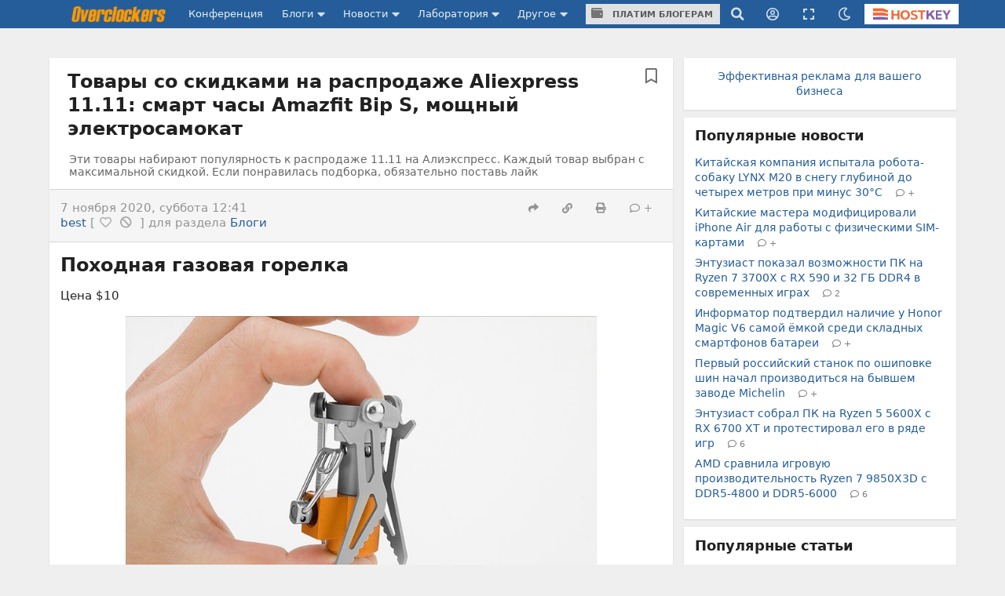

--- FILE ---
content_type: text/html;charset=UTF-8
request_url: https://overclockers.ru/blog/best/show/43777/tovary-so-skidkami-na-rasprodazhe-aliexpress-11-11-smart-chasy-amazfit-bip-s-moschnyj-elektrosamokat
body_size: 31405
content:
<!DOCTYPE html>
<html>
<head>
<meta charset="UTF-8">
<meta http-equiv="Content-Type" content="text/html; charset=UTF-8">

	<meta name="viewport" content="width=device-width, initial-scale=1.0"/>


<title>Товары со скидками на распродаже Aliexpress 11.11: смарт часы Amazfit Bip S, мощный электросамокат</title>

	<meta name="description" content="Эти товары набирают популярность к распродаже 11.11 на Алиэкспресс. Каждый товар выбран с максимальной скидкой. Если понравилась подборка, обязательно поставь лайк | Overclockers.ru - крупнейший информационный сайт России посвященный компьютерам, мобильным устройствам, компьютерным играм, электромобилям и информационным технологиям."/>






<link rel="canonical" href="https://overclockers.ru/blog/best/show/43777/tovary-so-skidkami-na-rasprodazhe-aliexpress-11-11-smart-chasy-amazfit-bip-s-moschnyj-elektrosamokat"/>





	<link rel="amphtml" href="https://overclockers.ru/blog/best/amp/43777/tovary-so-skidkami-na-rasprodazhe-aliexpress-11-11-smart-chasy-amazfit-bip-s-moschnyj-elektrosamokat">




<meta name="Referrer" content="origin-when-crossorigin">
<meta name="google-site-verification" content="LGY2ibN7IfMQQCDrXYbXbQQn783ipDQDZ1skgsdxSAM"/>
<meta name="yandex-verification" content="62a8d9506bf9712a"/>

<meta property="og:site_name" content="Overclockers.ru"/>
<meta name="twitter:site" content="@overclockers_ru"/>
<meta property="og:type" content="article"/>
<meta property="og:locale" content="ru_RU"/>
<meta property="og:title" content="Overclockers.ru: Товары со скидками на распродаже Aliexpress 11.11: смарт часы Amazfit Bip S, мощный электросамокат"/>
<meta name="twitter:title" content="Overclockers.ru: Товары со скидками на распродаже Aliexpress 11.11: смарт часы Amazfit Bip S, мощный электросамокат"/>

	<meta property="og:description" content="Эти товары набирают популярность к распродаже 11.11 на Алиэкспресс. Каждый товар выбран с максимальной скидкой. Если понравилась подборка, обязательно поставь лайк"/>
	<meta name="twitter:description" content="Эти товары набирают популярность к распродаже 11.11 на Алиэкспресс. Каждый товар выбран с максимальной скидкой. Если понравилась подборка, обязательно поставь лайк"/>


	<meta property="og:url" content="https://overclockers.ru/blog/best/show/43777/tovary-so-skidkami-na-rasprodazhe-aliexpress-11-11-smart-chasy-amazfit-bip-s-moschnyj-elektrosamokat"/>


	<meta property="og:image" content="https://overclockers.ru/st/legacy/blog/368049/214850_O.jpg"/>
	<meta property="og:image:secure_url" content="https://overclockers.ru/st/legacy/blog/368049/214850_O.jpg"/>
	<meta property="vk:image" content="https://overclockers.ru/st/legacy/blog/368049/214850_O.jpg"/>
	<meta name="twitter:image" content="https://overclockers.ru/st/legacy/blog/368049/214850_O.jpg"/>
	<meta name="twitter:card" content="summary"/>
	<link rel="image_src" href="https://overclockers.ru/st/legacy/blog/368049/214850_O.jpg">


<meta property="fb:app_id" content="225183387493689"/>



<link rel="alternate" type="application/rss+xml"
	title="Overclockers.ru - Общая лента"
	href="https://overclockers.ru/rss/all.rss">
<link rel="alternate" type="application/rss+xml"
	title="Overclockers.ru - Лаборатория"
	href="https://overclockers.ru/rss/lab.rss">
<link rel="alternate" type="application/rss+xml"
	title="Overclockers.ru - Новости"
	href="https://overclockers.ru/rss/news.rss">
<link rel="alternate" type="application/rss+xml"
	title="Overclockers.ru - Новости сайта"
	href="https://overclockers.ru/rss/sitenews.rss">
<link rel="alternate" type="application/rss+xml"
	title="Overclockers.ru - Новости IT"
	href="https://overclockers.ru/rss/itnews.rss">


	<link rel="preload" as="font" href="/assets/fonts/brand-icons.woff2" type="font/woff2" crossorigin>
	<link rel="preload" as="font" href="/assets/fonts/icons.woff2" type="font/woff2" crossorigin>
	<link rel="preload" as="font" href="/assets/fonts/outline-icons.woff2" type="font/woff2" crossorigin>


	<link rel="shortcut icon"
		  href="/assets/favicon.ico"
		  type="image/x-icon">
	<link rel="apple-touch-icon"
		  href="/assets/apple-touch-icon.png">
	<link rel="apple-touch-icon" sizes="72x72"
		  href="/assets/apple-touch-icon-72x72.png">
	<link rel="apple-touch-icon" sizes="114x114"
		  href="/assets/apple-touch-icon-114x114.png">
	<link rel="apple-touch-icon" sizes="120x120"
		  href="/assets/apple-touch-icon-120x120.png">


	<script type="text/javascript" src="/assets/app-head.js?v=233" ></script>
	<link rel="stylesheet" href="/assets/application.css?v=233" media="screen, projection"/>
	<link rel="stylesheet" href="/assets/print.css?v=233" media="print"/>

	


	
    
    <meta name="layout" content="other"/>

    <link rel="stylesheet" href="/assets/material.css" />
    

    <script>
        var currentBlogPostId = 43777;
        var yMarketId = null;
        var yMarketStr = '';
    </script>

    




	<style>
	.video-box{
  position:relative;
  border:1px solid #ccc;
  border-radius:10px;
  padding:8px 10px 10px;   /* ��������� ������ */
  margin:15px 0;
}

.video-legend{
  position:absolute;
  top:-9px;
  left:14px;
  background:#fff;         /* ���� ��� �������� ����� */
  padding:0 6px;
  font-size:13px;
  color:#555;
  line-height:1;
}

.video-box .video-wrapper{
  display:flex;
  justify-content:center;
  margin:0;                /* �������: ��� ������ �������� */
}
.video-box iframe{ display:block; }

.nl-header {font-size: 1.0em !important;}

.pip-mat-header {display:none !important;}

.sticky-bottom-close{
border-radius: 4px 4px 0 0 !important;
top: -30px !important;
left: -99999px;
}

.material-content > :not(.al-center){
    text-align: start !important;
}

.material-content > div.al-center{
text-align: center !important;
}

@media only screen and (max-width: 1200px) {
.hostkey {
    display:none !important;
 }
}

@media only screen and (max-width: 767px) {
    #bigBanner {
	display: block !important;
    }
    
    [data-tooltip] {
    display:none;
    }
    .top-an-underlogo {
    display: block !important;
    height:250px;
  display:none !important;
  }

}
@media only screen and (max-width: 420px) { 
}

.right-sticky-content {display:none !important}





@media only screen and (max-width: 768px) {
  .mob-billboard__place{
    display: flex;
  }
  .ad-sticly__parent{
   height:600px;
   padding:40px 0;
   
  }
  .ad-sticly__banner{
   position:sticky;
   top:90px;
   padding:40px 0;
  }
.desk-billboard__place{
  display:none !important;
  height:0px !important;
  }
} 


@media only screen and (min-width: 769px) {
  .mob-billboard__place{
  display:none !important;
  height:0px !important;
  }
  .desk-billboard__place{
  display: flex;
  }
}

 
	</style>
	<script>
	
	</script>


	<!--script async src="https://statika.mpsuadv.ru/scripts/907.js"></script-->
<script src="https://yandex.ru/ads/system/context.js"> </script>
<script async src='https://yandex.ru/ads/system/header-bidding.js'></script>
<script async src="https://cdn.skcrtxr.com/roxot-wrapper/js/roxot-manager.js?pid=e66e8ed1-e605-4e08-a6f6-00d63f7b7134"></script>
<script>
	var adfoxBiddersMap = {
	  "myTarget": "3135727",
	  "roxot": "3135763"
	};

	var adUnits = [];
	
	var userTimeout = 1000;

	window.YaHeaderBiddingSettings = {
	   biddersMap: adfoxBiddersMap,
	   adUnits: adUnits,
	   timeout: userTimeout,
	};

	window.Ya || (window.Ya = {});
	window.yaContextCb = window.yaContextCb || [];
	window.Ya.adfoxCode || (window.Ya.adfoxCode = {});
	window.Ya.adfoxCode.hbCallbacks || (window.Ya.adfoxCode.hbCallbacks = []);
</script>

</head>
<body class="news-content ">
	<div id="siteTop"></div>
	<div class="ui sidebar inverted vertical menu left mobile-sidebar">
	<a class="item" href="/">Сайт</a> <a class="item"
		href="https://forums.overclockers.ru">Конференция</a>
	<div class="item">
		<div class="header">Блоги</div>
		<div class="menu">
			<a class="link item" href="/blog">Все записи</a> <a class="link item"
				href="/blog?type=news">Новости</a> <a class="link item"
				href="/blog?type=articles">Статьи</a> <a class="link item"
				href="/blog?type=personal">Персональные</a>
			<a class="link item attention"
			   href="/about/blogs">Стань автором</a>
		</div>
	</div>
	<div class="item">
		<div class="header">Новости</div>
		<div class="menu">
			<a class="link item" href="/news">Все новости</a> <a
				class="link item attention" href="/news/lenta">Лента новостей</a> <a
				class="link item" href="/hardnews">Hardware</a> <a class="link item"
				href="/softnews">Software</a>
			<a class="link item" href="/world">События в мире</a>
			<a class="link item" href="/games">В мире игр</a>
			<a class="link item" href="/itnews">IT рынок</a>
			<a class="link item" href="/sitenews">Новости сайта</a>
		</div>
	</div>
	<div class="item">
		<div class="header">Лаборатория</div>
		<div class="menu">
			<a class="link item" href="/lab">Все статьи</a> <a class="link item"
				href="/lab/video">Видеокарты</a> <a class="link item"
				href="/lab/cpu">Процессоры</a> <a class="link item"
				href="/lab/motherboard">Материнские платы</a> <a class="link item"
				href="/lab/cooler">Охлаждение</a> <a class="link item"
				href="/lab/memory">Память</a> <a class="link item" href="/lab/ssd">Накопители
				SSD</a> <a class="link item" href="/lab/psu">Блоки питания</a> <a
				class="link item" href="/lab/case">Корпуса</a> <a class="link item"
				href="/lab/games">Игры</a> <a class="link item"
				href="/lab/smartphones">Смартфоны</a> <a class="link item"
				href="/lab/tablets">Планшеты</a> <a class="link item"
				href="/lab/notebook">Ноутбуки</a>
		</div>
	</div>

	<div class="item">
		<div class="header">Другое</div>
		<div class="menu">
			<a class="link item attention" href="/cpubase">Статистика разгона</a>
			<a class="link item" href="/tag">Теги</a> <a class="link item"
				href="/files">Файловый архив</a> <a class="link item"
				href="/about/publicity">Реклама</a> <a class="link item"
				href="/about/site">О сайте</a>
		</div>
	</div>
</div>
	
	<!-- CSS 1 INJECT FILE -->

	<meta name="verify-admitad" content="50edd49105" /> 

	
	<ins data-revive-zoneid="6"  data-revive-id="c1718c342c7254c976f523d07a047f6e" data-revive-ovcats=" :article: :blog: "></ins>



	<div class="pusher">

	




<div class="ui container top-an">
	<div class="pip-wrap">
	
	
		
			<!--h1>allsite_top_colored</h1-->
<!--ins data-revive-zoneid="28" data-revive-id="c1718c342c7254c976f523d07a047f6e"></ins-->
<!--ins data-revive-zoneid="7" data-revive-id="c1718c342c7254c976f523d07a047f6e"></ins-->
<style>
.top-an {
height: 0px !important;
/*height:0;*/
}
</style>

<ins data-revive-zoneid="7" data-revive-target="_blank" data-revive-id="c1718c342c7254c976f523d07a047f6e"></ins>

<!--ins data-revive-zoneid="30" data-revive-target="_blank" data-revive-id="c1718c342c7254c976f523d07a047f6e"></ins-->


		
		
	</div>
</div>




<script>
    var dmBrightnessDefault = 100;
    var dmBrightnessMin = 30;
    var dmContrastDefault = 100;
    var dmContrastMin = 30;
    var dmGrayscaleDefault = 20;
    var dmSepiaDefault = 20;
    var dmBrightness = 100;
    var dmContrast = 100;
    var dmGrayscale = 20;
    var dmSepia = 20;

    

    

    var isDarkTheme = false;
    


    var isDarkSlidersInit = false;
    function darkSlidersInit(){
        console.log(dmContrastMin);
        if(!isDarkSlidersInit) {
            $('.dark-menu-form .ui.slider.brightness').slider({
                min: dmBrightnessMin,
                max: 100,
                start: dmBrightness,
                step: 10,
                onChange: function (value) {
                    $(".dark-menu-form input[name='brightness']").val(value);
                }
            });

            $('.dark-menu-form .ui.slider.contrast').slider({
                min: dmContrastMin,
                max: 100,
                start: dmContrast,
                step: 10,
                onChange: function (value) {
                    $(".dark-menu-form input[name='contrast']").val(value);
                }
            });
            $('.dark-menu-form .ui.slider.grayscale').slider({
                min: 0,
                max: 100,
                start: dmGrayscale,
                step: 10,
                onChange: function (value) {
                    $(".dark-menu-form input[name='grayscale']").val(value);
                }
            });
            $('.dark-menu-form .ui.slider.sepia').slider({
                min: 0,
                max: 100,
                start: dmSepia,
                step: 10,
                onChange: function (value) {
                    $(".dark-menu-form input[name='sepia']").val(value);
                }
            });
            isDarkSlidersInit = true;
        }
    }

    jQuery(document).ready(function ($) {
        $('.top-menu .dark').popup({
            on: 'click',
            transition : 'slide down',
            position: 'bottom right',
            lastResort: 'bottom right',
            exclusive: true,
            onVisible: function(value) {
                darkSlidersInit();
            }
        });


        $('.dark-menu-form .button.default').on('click', function (e) {
            e.preventDefault();
            $('.dark-menu-form .ui.slider.brightness').slider('set value', dmBrightnessDefault);
            $(".dark-menu-form input[name='brightness']").val(dmBrightnessDefault);
            $('.dark-menu-form .ui.slider.contrast').slider('set value', dmContrastDefault);
            $(".dark-menu-form input[name='contrast']").val(dmContrastDefault);
            $('.dark-menu-form .ui.slider.grayscale').slider('set value', dmGrayscaleDefault);
            $(".dark-menu-form input[name='grayscale']").val(dmGrayscaleDefault);
            $('.dark-menu-form .ui.slider.sepia').slider('set value', dmSepiaDefault);
            $(".dark-menu-form input[name='sepia']").val(dmSepiaDefault);
        });

        $('.dark-menu-form .buttons.mode .button').on('click', function (e) {
            e.preventDefault();
            $(".dark-menu-form input[name='use']").val($(this).data('use'));
            $('.dark-menu-form .buttons.mode .button').removeClass('green');
            $(this).addClass('green');
            if($(this).data('use') == '2'){
                $('.dark-menu-form .mode-desc').show();
            }else{
                $('.dark-menu-form .mode-desc').hide();
            }
        })

        $('.dark-menu-form').api({
            action: 'changeDarkMode',
            method: 'POST',
            dataType: 'json',
            beforeSend: function (settings) {
                settings.data = $.extend(settings.data, {
                    brightness: $(".dark-menu-form input[name='brightness']").val(),
                    contrast: $(".dark-menu-form input[name='contrast']").val(),
                    grayscale: $(".dark-menu-form input[name='grayscale']").val(),
                    sepia: $(".dark-menu-form input[name='sepia']").val(),
                    use: $(".dark-menu-form input[name='use']").val()
                });
                return settings;
            },
            onRequest: function (promise, xhr) {
                $(".dark-menu-form").addClass('loading');
            },
            onComplete: function (response, element, xhr) {
                $(".dark-menu-form").removeClass('loading');
            },
            onSuccess: function (response) {
                location.reload(true);
                if(response.use == '1'){

                }else if(response.use == '2'){

                }else{

                }
            },
            onFailure: function (response) {
                showErrorMessage(response.message);
                $(".dark-menu-form").removeClass('loading');
            }
        });

    });
</script>


<div class="overpay-top-menu hide-desktop hide-minitablet hide-tablet">
	<a href="/about/blogs"><i class="icon wallet"></i> Платим блогерам</a>
</div>
<div
	class="ui inverted fixed menu top-menu mobile-menu hide-desktop hide-minitablet hide-tablet">
	<div
		class="ui container main-wrap ">
		<div class="menu left-part">
			<a class="ui item sidebar-cnob">
				<i class="icon bars"></i>
			</a>
			<a class="item logo-mobile" href="/"><img src="/assets/logo_text.png" class="ui logo-text"/></a>
		</div>
		
		<div class="right menu right-part">
			<a class="item search"><i class="icon search"></i></a>
			<div class="ui popup hidden search-menu">
				<form method="GET" action="/search/result">
    <div class="ui form">
        <div class="field">
            <div class="ui icon input">
                <input required="required" placeholder="Поиск..." type="text"
                       name="searchStr" class="site-main-search"> <i
                    class="inverted circular link icon search search-submit"></i>
            </div>
        </div>


        <div class="grouped fields">
            <div class="field">
                <div class="ui radio checkbox">
                    <input name="sec" type="radio" checked value="all"> <label>Везде</label>
                </div>
            </div>

            <div class="field">
                <div class="ui radio checkbox">
                    <input name="sec" type="radio" value="news"> <label>Новости</label>
                </div>
            </div>

            <div class="field">
                <div class="ui radio checkbox">
                    <input name="sec" type="radio" value="articles"> <label>Статьи</label>
                </div>
            </div>

            <div class="field">
                <div class="ui radio checkbox">
                    <input name="sec" type="radio" value="blogs"> <label>Блоги</label>
                </div>
            </div>
        </div>

        <div class="field">
            или <a href="/tag">поиск по тегам</a>
        </div>
    </div>
</form>
			</div>

			
				<a class="item user-login"><i class="icon user circle outline"></i></a>
				<div class="ui popup hidden user-login-menu">
					<div class="ui buttons">
						<a href="/profile/login"><button
								class="ui positive button on-login">Вход</button></a>
						<div class="or" data-text="||"></div>
						<a href="/profile/register"><button
								class="ui button on-login">Регистрация</button></a>
					</div>
				</div>
			

			<a class="item dark"><i class="icon moon outline"></i></a>
			<div class="ui popup hidden dark-menu">
				<div class="popup-header"><i class="icon moon"></i> Темная тема</div>

<form class="ui form dark-menu-form">
    <div class="ui form">
        <div class="field btn-field">
            <div class="ui fluid tiny buttons mode">
                <button class="ui button green"
                        data-use="0">Нет</button>
                <button class="ui button "
                        data-use="2">Авто</button>
                <button class="ui button "
                        data-use="1">Да</button>
            </div>
            <input type="hidden" name="use" value="0">
            <input type="hidden" name="brightness" value="100">
            <input type="hidden" name="contrast" value="100">
            <input type="hidden" name="grayscale" value="20">
            <input type="hidden" name="sepia" value="20">

            <div class="mode-desc" style="display:none;">с 19:00 по 7:00</div>

        </div>

        <div class="field settings">
            <label>Яркость</label>

            <div class="ui small grey ticked labeled slider brightness"></div>
        </div>

        <div class="field settings">
            <label>Контраст</label>

            <div class="ui small grey ticked labeled labeled slider contrast"></div>
        </div>

        <div class="field settings">
            <label>Оттенки серого</label>

            <div class="ui small grey ticked labeled labeled slider grayscale"></div>
        </div>

        <div class="field settings">
            <label>Сепия</label>

            <div class="ui small grey ticked labeled labeled slider sepia"></div>
        </div>


        <div class="field">
            <div class="ui fluid tiny buttons">
                <button class="ui blue button">Сохранить</button>
                <button class="ui basic icon button default"><i class="icon redo alternate"></i></button>
            </div>
        </div>
    </div>
</form>
			</div>

			<a class="item hostkey"
				href="http://billing.hostkey.ru/aff.php?aff=073" target="_blank"><img src="/assets/hostkey.png" class="ui"/>
			</a>


		</div>
		
	</div>
</div>

<div class="ui inverted menu top-menu hide-mobile" itemscope
	itemtype="http://schema.org/SiteNavigationElement">
	<div
		class="ui container main-wrap">

		<a class="item logo-menu " href="/" itemprop="url"><img src="/assets/logo_text.png" class="ui logo-text"/></a>
		<a class="item confa-menu"
			href="https://forums.overclockers.ru" itemprop="url">Конференция</a>

		<div class="ui dropdown item submenu-link">
			Блоги <i class="icon caret down"></i>
			<div class="menu">
				<a class="item" href="/blog" itemprop="url">Все записи</a> <a
					class="item" href="/blog?type=news">Новости</a> <a class="item"
					href="/blog?type=articles">Статьи</a> <a class="item"
					href="/blog?type=personal">Персональные</a>
				<a class="item attention" href="/about/blogs"
						itemprop="url">Стань автором</a>
			</div>
		</div>

		<div class="ui dropdown item submenu-link">
			Новости <i class="icon caret down"></i>
			<div class="menu">
				<a class="item" href="/news" itemprop="url">Все новости</a> <a
					class="item attention" href="/news/lenta">Лента новостей</a> <a
					class="item" href="/hardnews">Hardware</a> <a class="item"
					href="/softnews">Software</a>
				<a class="item" href="/world">События в мире</a>
				<a class="item" href="/games">В мире игр</a>
				<a class="item" href="/itnews">IT
					рынок</a> <a class="item" href="/sitenews">Новости сайта</a>
			</div>
		</div>

		<div class="ui dropdown item submenu-link" href="/lab">
			Лаборатория <i class="icon caret down"></i>
			<div class="menu">
				<a class="item" href="/lab" itemprop="url">Все статьи</a> <a
					class="item" href="/lab/video">Видеокарты</a> <a class="item"
					href="/lab/cpu">Процессоры</a> <a class="item"
					href="/lab/motherboard">Материнские платы</a> <a class="item"
					href="/lab/cooler">Охлаждение</a> <a class="item"
					href="/lab/memory">Память</a> <a class="item" href="/lab/ssd">Накопители
					SSD</a> <a class="item" href="/lab/psu">Блоки питания</a> <a
					class="item" href="/lab/case">Корпуса</a> <a class="item"
					href="/lab/games">Игры</a> <a class="item" href="/lab/smartphones">Смартфоны</a>
				<a class="item" href="/lab/tablets">Планшеты</a> <a class="item"
					href="/lab/notebook">Ноутбуки</a>

			</div>
		</div>

		<div class="ui dropdown item submenu-link">
			Другое <i class="icon caret down"></i>
			<div class="menu">
				<a class="item attention" href="/cpubase" itemprop="url">Статистика разгона</a>
				<a class="item" href="/tag" itemprop="url">Теги</a> <a class="item"
					href="/files" itemprop="url">Файловый архив</a> <a class="item"
					href="/about/publicity" itemprop="url">Реклама</a> <a class="item"
					href="/about/site" itemprop="url">О сайте</a>
			</div>
		</div>

		<div class="item over-pay"><a class="ui button" href="/about/blogs"><i class="icon wallet"></i> Платим блогерам</a></div>


		
		   
			
		


		<div class="right menu">
			<a class="item search"><i class="icon search"></i></a>
			<div class="ui popup hidden search-menu">
				<form method="GET" action="/search/result">
    <div class="ui form">
        <div class="field">
            <div class="ui icon input">
                <input required="required" placeholder="Поиск..." type="text"
                       name="searchStr" class="site-main-search"> <i
                    class="inverted circular link icon search search-submit"></i>
            </div>
        </div>


        <div class="grouped fields">
            <div class="field">
                <div class="ui radio checkbox">
                    <input name="sec" type="radio" checked value="all"> <label>Везде</label>
                </div>
            </div>

            <div class="field">
                <div class="ui radio checkbox">
                    <input name="sec" type="radio" value="news"> <label>Новости</label>
                </div>
            </div>

            <div class="field">
                <div class="ui radio checkbox">
                    <input name="sec" type="radio" value="articles"> <label>Статьи</label>
                </div>
            </div>

            <div class="field">
                <div class="ui radio checkbox">
                    <input name="sec" type="radio" value="blogs"> <label>Блоги</label>
                </div>
            </div>
        </div>

        <div class="field">
            или <a href="/tag">поиск по тегам</a>
        </div>
    </div>
</form>
			</div>

			
				<a class="item user-login"><i class="icon user circle outline"></i></a>
				<div class="ui popup hidden user-login-menu">
					<div class="ui buttons">
						<a href="/profile/login"><button
								class="ui positive button on-login">Вход</button></a>
						<div class="or" data-text="||"></div>
						<a href="/profile/register"><button
								class="ui button on-login">Регистрация</button></a>
					</div>
				</div>
			

			
				<a class="item resize-link hand-link"><i
					class="icon expand"></i></a>
			

			<a class="item dark"><i class="icon moon outline"></i></a>
			<div class="ui popup hidden dark-menu">
				<div class="popup-header"><i class="icon moon"></i> Темная тема</div>

<form class="ui form dark-menu-form">
    <div class="ui form">
        <div class="field btn-field">
            <div class="ui fluid tiny buttons mode">
                <button class="ui button green"
                        data-use="0">Нет</button>
                <button class="ui button "
                        data-use="2">Авто</button>
                <button class="ui button "
                        data-use="1">Да</button>
            </div>
            <input type="hidden" name="use" value="0">
            <input type="hidden" name="brightness" value="100">
            <input type="hidden" name="contrast" value="100">
            <input type="hidden" name="grayscale" value="20">
            <input type="hidden" name="sepia" value="20">

            <div class="mode-desc" style="display:none;">с 19:00 по 7:00</div>

        </div>

        <div class="field settings">
            <label>Яркость</label>

            <div class="ui small grey ticked labeled slider brightness"></div>
        </div>

        <div class="field settings">
            <label>Контраст</label>

            <div class="ui small grey ticked labeled labeled slider contrast"></div>
        </div>

        <div class="field settings">
            <label>Оттенки серого</label>

            <div class="ui small grey ticked labeled labeled slider grayscale"></div>
        </div>

        <div class="field settings">
            <label>Сепия</label>

            <div class="ui small grey ticked labeled labeled slider sepia"></div>
        </div>


        <div class="field">
            <div class="ui fluid tiny buttons">
                <button class="ui blue button">Сохранить</button>
                <button class="ui basic icon button default"><i class="icon redo alternate"></i></button>
            </div>
        </div>
    </div>
</form>
			</div>


			<a class="item hostkey"
				href="http://billing.hostkey.ru/aff.php?aff=073" target="_blank">
				<img src="/assets/hostkey.png" class="ui"/>
			</a>


		</div>
	</div>
</div>



	<div
		class="ui container content-wrap main-wrap ">
		<div class="ui grid">
			<div class="row top-an-underlogo">
				<div class="sixteen wide center aligned column">
					
    
        <!--h1>other_top_news</h1-->
<!--div id="mob-bb-top1" class="mob-billboard__place"></div>
<div id="desk-bb-top1" class="desk-billboard__place"></div>
<script>
  
      window.Ya.adfoxCode.hbCallbacks.push(function() {
        window.Ya.headerBidding.pushAdUnits([
            {
              "code": "mob-bb-top1",
              sizes: [[300,250]],
              bids: [
                {"bidder": "myTarget", "params": { "placementId": "1588848"} },
                {"bidder": "roxot", "params": { "placementId": "fa9eace7-5f84-4e02-b690-12e6622b5f0b", "sendTargetRef": true} }
              ]
            }
        ]);
        if (Ya.adfoxCode.getPlatform() === 'touch') {
          window.yaContextCb.push(function() {
              window.Ya.adfoxCode.create(
                  {
                     ownerId: 1466844,
                     platform: 'touch',
                     containerId: 'mob-bb-top1',
                     params: { p1: 'ddjsl', p2: 'jbvr' }
                }
              );
          });
        }
    });

  window.Ya.adfoxCode.hbCallbacks.push(function() {
        window.Ya.headerBidding.pushAdUnits([
            {
              "code": "desk-bb-top1",
            sizes: [[970,250],[970,90],[728,90]],
            bids: [
              {"bidder": "myTarget", "params": { "placementId": "1588800"} },
              {"bidder": "roxot", "params": { "placementId": "b54d7243-564f-47ae-9643-6c895b6bcf6c", "sendTargetRef": true} }
            ]
            }
        ]);
        if (Ya.adfoxCode.getPlatform() === 'desktop') {
          window.yaContextCb.push(function() {
              window.Ya.adfoxCode.create(
                  {
                     ownerId: 1466844,
                     platform: 'desktop',
                     containerId: 'desk-bb-top1',
                     params: { p1: 'ddkuy', p2: 'jbvq' }
                }
              );
          });
        }
    });


</script-->

    

				</div>
			</div>


			<div class="eleven wide column">
				
				<div class="page-content" id="otherPageContent">
					



    <div class="ui grid">
        <div class="sixteen wide column container-block with-right-link" itemscope
             itemtype="http://schema.org/BlogPosting">
            <a class="ui right corner bookmark-label
					 only-register-link
					label"
               data-add="0"

               data-for-what="3"
               data-what-id="43777">
                <i class="bookmark outline icon control-icon"></i>
            </a>


            <div class="ui grid">
                <div class="sixteen wide column">
                    <h1 class="ui header">
                        <meta itemprop="headline" content="Товары со скидками на распродаже Aliexpress 11.11: смарт часы Amazfit Bip S, мощный электросамокат">
                        Товары со скидками на распродаже Aliexpress 11.11: смарт часы Amazfit Bip S, мощный электросамокат
                    </h1>

                    <div class="mat-sub-header">
                        <meta itemprop="description" content="Эти товары набирают популярность к распродаже 11.11 на Алиэкспресс. Каждый товар выбран с максимальной скидкой. Если понравилась подборка, обязательн">
                        Эти товары набирают популярность к распродаже 11.11 на Алиэкспресс. Каждый товар выбран с максимальной скидкой. Если понравилась подборка, обязательно поставь лайк</div>
                </div>
            </div>

            <div class="ui grid material-content-menu">
                <div class="ten wide column">
                    <div>
                        <span class="material-time" itemprop="datePublished"
                              content="2020-11-07T12:41:00+03:00">7 ноября 2020, суббота
                        12:41
                        </span><meta itemprop="dateModified" content="2020-11-07T12:41:00+03:00">
                    </div>

                    <div>
                        <span class="material-author" itemprop="author" itemscope
                              itemtype="http://schema.org/Person"><a
                                href="/blog/best"><span
                                    itemprop="name">
                                best
                            </span></a>
                        </span>
                        <span class="author-links">[

                            <a class="only-register-link hand-link"
                               data-add="0"
                               data-author-id="368049" data-tooltip="избранный автор">
                                <i class="icon heart outline control-icon"></i>
                            </a>
                            <a class="only-register-link hand-link"
                               data-add="0"
                               data-author-id="368049" data-tooltip="черный список">
                                <i class="icon ban control-icon"></i>
                            </a>
                            ]
                        </span>


                        <span class="hide-mobile">для раздела
                            <a href="https://overclockers.ru/blog"
                               itemprop="mainEntityOfPage"><span itemprop="articleSection">
                                Блоги
                            </span></a></span>

                        <div class="ui horizontal list hide-desktop hide-tablet">
                            



                            <span>
                                <a class="item soci-link hand-link" data-tooltip="Разместить в соцсетях"><i
                                        class="icon share"></i></a>
                            </span>

                            <div class="ui popup hidden soci-menu">
                                <a href="" target="_blank" class="share-vk-link ui circular vk icon button">
    <i class="vk icon"></i>
</a>
<a href="" target="_blank" class="share-twitter-link ui circular twitter icon button">
    <i class="twitter icon"></i>
</a>
<a href="" target="_blank" class="share-facebook-link ui circular facebook icon button">
    <i class="facebook f icon"></i>
</a>
                            </div>

                            <span>
                                <a class="item show-page-link"
                                   data-tooltip="Ссылка на эту страницу"
                                   href="https://overclockers.ru/blog/best/show/43777/tovary-so-skidkami-na-rasprodazhe-aliexpress-11-11-smart-chasy-amazfit-bip-s-moschnyj-elektrosamokat" itemprop="url"><i
                                        class="icon linkify"></i></a>
                                <span>
                                    <span>
                                        <a class="item" rel="nofollow" target="_blank"
                                           data-tooltip="Версия для печати"
                                           href="/blog/best/print/43777/tovary-so-skidkami-na-rasprodazhe-aliexpress-11-11-smart-chasy-amazfit-bip-s-moschnyj-elektrosamokat"><i
                                                class="icon print"></i></a>
                                    </span>
                                    
                                        <a href="/blog/best/show/43777/tovary-so-skidkami-na-rasprodazhe-aliexpress-11-11-smart-chasy-amazfit-bip-s-moschnyj-elektrosamokat#comments" class="comments-count item "><i class="icon comment outline"></i><span class="cc-real">+</span></a>
                                    
                                    

                                    

                        </div>


                        <span itemprop="publisher" itemscope
                              itemtype="https://schema.org/Organization"><span
                                itemprop="logo" itemscope
                                itemtype="https://schema.org/ImageObject">
                            <meta itemprop="url"
                                  content="https://overclockers.ru/assets/logo_micro.png">
                            <meta itemprop="width" content="112">
                            <meta itemprop="height" content="60">
                        </span>
                            <meta itemprop="name" content="Overclockers.ru">
                        </span>
                    </div>
                </div>

                <div class="six wide column right aligned hide-mobile">
                    <div class="ui horizontal list">
                        



                        <span>
                        <a class="item soci-link hand-link" data-tooltip="Разместить в соцсетях"><i
                                class="icon share"></i></a>
                        </span>

                        <div class="ui popup hidden soci-menu">
                            <a href="" target="_blank" class="share-vk-link ui circular vk icon button">
    <i class="vk icon"></i>
</a>
<a href="" target="_blank" class="share-twitter-link ui circular twitter icon button">
    <i class="twitter icon"></i>
</a>
<a href="" target="_blank" class="share-facebook-link ui circular facebook icon button">
    <i class="facebook f icon"></i>
</a>
                        </div>

                        <span>
                        <a class="item show-page-link"
                           data-tooltip="Ссылка на эту страницу"
                           href="https://overclockers.ru/blog/best/show/43777/tovary-so-skidkami-na-rasprodazhe-aliexpress-11-11-smart-chasy-amazfit-bip-s-moschnyj-elektrosamokat" itemprop="url"><i
                                class="icon linkify"></i></a>
                        <span>
                            <span>
                        <a class="item" rel="nofollow" target="_blank"
                           data-tooltip="Версия для печати"
                           href="/blog/best/print/43777/tovary-so-skidkami-na-rasprodazhe-aliexpress-11-11-smart-chasy-amazfit-bip-s-moschnyj-elektrosamokat"><i
                                class="icon print"></i></a>
                                </span>
                        
                            <a href="/blog/best/show/43777/tovary-so-skidkami-na-rasprodazhe-aliexpress-11-11-smart-chasy-amazfit-bip-s-moschnyj-elektrosamokat#comments" class="comments-count item "><i class="icon comment outline"></i><span class="cc-real">+</span></a>
                        
                        

                        

                    </div>
                </div>
            </div>

            <div class="ui grid pip-mat-header">
                <div class="sixteen wide column">
                    

                        
	
		<!-- other_material_header old-->
<!--h4 class="ui horizontal left aligned divider header">
реклама
</h4-->
<!--div id="mob-bb-top2" class="mob-billboard__place ad-sticly__banner"></div>
<div id="desk-bb-top2" class="desk-billboard__place"></div>
<script>
      window.Ya.adfoxCode.hbCallbacks.push(function() {
        window.Ya.headerBidding.pushAdUnits([
            {
              "code": "mob-bb-top2",
              sizes: [[300,250]],
              bids: [
                {"bidder": "myTarget", "params": { "placementId": "1588848"} },
                {"bidder": "roxot", "params": { "placementId": "fa9eace7-5f84-4e02-b690-12e6622b5f0b", "sendTargetRef": true} }
              ]
            }
        ]);
        if (Ya.adfoxCode.getPlatform() === 'touch') {
          window.yaContextCb.push(function() {
              window.Ya.adfoxCode.create(
                  {
                     ownerId: 1466844,
                     platform: 'touch',
                     containerId: 'mob-bb-top2',
                     params: { p1: 'ddjsl', p2: 'jbvr' }
                }
              );
          });
        }
    });

  window.Ya.adfoxCode.hbCallbacks.push(function() {
        window.Ya.headerBidding.pushAdUnits([
            {
              "code": "desk-bb-top2",
            sizes: [[970,250],[970,90],[728,90]],
            bids: [
              {"bidder": "myTarget", "params": { "placementId": "1588800"} },
              {"bidder": "roxot", "params": { "placementId": "b54d7243-564f-47ae-9643-6c895b6bcf6c", "sendTargetRef": true} }
            ]
            }
        ]);
        if (Ya.adfoxCode.getPlatform() === 'desktop') {
          window.yaContextCb.push(function() {
              window.Ya.adfoxCode.create(
                  {
                     ownerId: 1466844,
                     platform: 'desktop',
                     containerId: 'desk-bb-top2',
                     params: { p1: 'ddkuy', p2: 'jbvq' }
                }
              );
          });
        }
    });
</script-->

	


                </div>
            </div>

            <div class="ui grid material-content">
                <div class="sixteen wide column fr-view" itemprop="articleBody">

                    
                        
                            <h2>Походная газовая горелка</h2>
<p>Цена&nbsp;$10</p>
<p><img itemprop="image" src="https://overclockers.ru/assets/logo_gray_stub.gif" style="width: 600px; display: block; vertical-align: top; margin: 5px auto; text-align: center;" class=" b-lazy" data-src="https://st.overclockers.ru/legacy/blog/368049/214850_O.jpg" sizes="(max-width: 420px) 320px, (max-width: 600px) 500px, (max-width: 1200px) 800px" data-srcset="https://overclockers.ru/st/r/350/-/legacy/blog/368049/214850_O.jpg 350w, https://overclockers.ru/st/r/500/-/legacy/blog/368049/214850_O.jpg 500w, https://overclockers.ru/st/r/800/-/legacy/blog/368049/214850_O.jpg 800w"></p>
<p><a data-link="https://aliexpress.ru/item/32950356140.html" data-desc="КУПИТЬ ТУТ" class="over-hiddenlink-html">КУПИТЬ ТУТ</a> -&nbsp;<a data-link="https://aliexpress.ru/item/32911743465.html" data-desc="ТУТ" class="over-hiddenlink-html">ТУТ</a></p>
<p>Для кемпинга будет отличным приобретением,т.к. не занимает много места и легко помещается в карман, весит 45 грамм. Соединяется к газовому баллону и дает мощное пламя, чтобы готовить еду, кипятить воду.&nbsp;&nbsp;</p>
<h2>Смарт часы Amazfit Bip S</h2>
<p>Цена&nbsp;$62</p>
<p><img itemprop="image" src="https://overclockers.ru/assets/logo_gray_stub.gif" style="width: 600px; display: block; vertical-align: top; margin: 5px auto; text-align: center;" class=" b-lazy" data-src="https://st.overclockers.ru/legacy/blog/368049/214853_O.jpg" sizes="(max-width: 420px) 320px, (max-width: 600px) 500px, (max-width: 1200px) 800px" data-srcset="https://overclockers.ru/st/r/350/-/legacy/blog/368049/214853_O.jpg 350w, https://overclockers.ru/st/r/500/-/legacy/blog/368049/214853_O.jpg 500w, https://overclockers.ru/st/r/800/-/legacy/blog/368049/214853_O.jpg 800w"></p>
<div class="pip-mat-inner ad-sticly__parent pip-mat-num-7"><!-- other_material_inner_1 -->
<!--ins data-revive-zoneid="16" data-revive-id="c1718c342c7254c976f523d07a047f6e" data-revive-ovcats=" :article: :blog: "></ins-->
<h4 class="ui horizontal left aligned divider header">
реклама
</h4>
<div id="yandex_rtb_R-A-2368565-71" style="margin:auto"></div>
<!--div class="ui divider"></div-->
<br><br>
<!-- Yandex.RTB R-A-2368565-71 -->
<script type="text/javascript">
var firedYa71 = false;
window.addEventListener('load', () => {
if(navigator.userAgent.indexOf("Chrome-Lighthouse") < 0) {
if (firedYa71 === false) {
firedYa71 = true;
setTimeout(() => {
    
    window.yaContextCb.push(()=>{
    Ya.Context.AdvManager.render({
    renderTo: 'yandex_rtb_R-A-2368565-71',
    blockId: 'R-A-2368565-71'
    })
    })
    
    
}, 100);
}
}
});    
</script></div><p><a data-link="https://aliexpress.ru/item/4000686670891.html" data-desc="КУПИТЬ ТУТ" class="over-hiddenlink-html">КУПИТЬ ТУТ</a>&nbsp;-&nbsp;<a data-link="https://aliexpress.ru/item/1005001337681085.html" data-desc="КУПИТЬ ТУТ" class="over-hiddenlink-html">КУПИТЬ ТУТ</a> - <a data-link="https://aliexpress.ru/item/4000189038584.html" data-desc="GTR" class="over-hiddenlink-html">GTR</a> - <a data-link="https://aliexpress.ru/item/4000238266488.html" data-desc="GTS" class="over-hiddenlink-html">GTS</a> - <a data-link="https://aliexpress.ru/item/32976079161.html" data-desc="Cor" class="over-hiddenlink-html">Cor</a> - <a data-link="https://aliexpress.ru/item/4000812157407.html" data-desc="Zeblaze NEO 2" class="over-hiddenlink-html">Zeblaze NEO 2</a> - <a data-link="https://aliexpress.ru/item/4000719327812.html" data-desc="Amazfit Stratos" class="over-hiddenlink-html">Amazfit Stratos</a> - <a data-link="https://aliexpress.ru/item/4000317905001.html" data-desc="Amazfit Stratos 3" class="over-hiddenlink-html">Amazfit Stratos 3</a> - <a data-link="https://aliexpress.ru/item/4001053011149.html" data-desc="Xiaomi Haylou" class="over-hiddenlink-html">Xiaomi Haylou</a>&nbsp;-&nbsp;<a data-link="https://aliexpress.ru/item/4000730322125.html" data-desc="Honor Magic Watch 2" class="over-hiddenlink-html">Honor Magic Watch 2</a> - <a data-link="https://aliexpress.ru/item/4000478431034.html" data-desc="Amazfit T-Rex" class="over-hiddenlink-html">Amazfit T-Rex</a></p>
<ul>
 <li>рефлективный дисплей (поддержка 48 цветов)</li>
 <li>Bluetooth 5.0</li>
 <li>10 спортивных режимов</li>
 <li>GPS, ГЛОНАСС, барометр, уведомления о сообщениях и звонках</li>
 <li>защита от воды и пыли IP68</li>
</ul>
<h2>Планшет&nbsp;CHUWI Hi10 XR</h2>
<p>Цена&nbsp;$249</p>
<p><img itemprop="image" src="https://overclockers.ru/assets/logo_gray_stub.gif" style="width: 600px; display: block; vertical-align: top; margin: 5px auto; text-align: center;" class=" b-lazy" data-src="https://st.overclockers.ru/legacy/blog/368049/214859_O.jpg" sizes="(max-width: 420px) 320px, (max-width: 600px) 500px, (max-width: 1200px) 800px" data-srcset="https://overclockers.ru/st/r/350/-/legacy/blog/368049/214859_O.jpg 350w, https://overclockers.ru/st/r/500/-/legacy/blog/368049/214859_O.jpg 500w, https://overclockers.ru/st/r/800/-/legacy/blog/368049/214859_O.jpg 800w"></p>
<p><a data-link="https://aliexpress.ru/item/4000512290929.html" data-desc="КУПИТЬ ТУТ" class="over-hiddenlink-html">КУПИТЬ ТУТ</a>&nbsp;-&nbsp;<a data-link="https://aliexpress.ru/item/4000084033359.html" data-desc="Teclast P20" class="over-hiddenlink-html">Teclast P20</a></p>
<p>Основа гаджета построена на процессоре Intel с 6 Гб ОЗУ и ПЗУ на 128 Гб. Дисплей 10,1" с IPS матрицей. Приятным дополнением стал крепкий алюминиевый корпус, наличие комплектного стилуса и USB-порты.</p>
<h2>Электросамокат</h2>
<p>Цена&nbsp;$211</p>
<p><img itemprop="image" src="https://overclockers.ru/assets/logo_gray_stub.gif" style="width: 600px; display: block; vertical-align: top; margin: 5px auto; text-align: center;" class=" b-lazy" data-src="https://st.overclockers.ru/legacy/blog/368049/214906_O.jpg" sizes="(max-width: 420px) 320px, (max-width: 600px) 500px, (max-width: 1200px) 800px" data-srcset="https://overclockers.ru/st/r/350/-/legacy/blog/368049/214906_O.jpg 350w, https://overclockers.ru/st/r/500/-/legacy/blog/368049/214906_O.jpg 500w, https://overclockers.ru/st/r/800/-/legacy/blog/368049/214906_O.jpg 800w"></p>
<p><a data-link="https://aliexpress.ru/item/10000000577262.html" data-desc="КУПИТЬ ТУТ" class="over-hiddenlink-html">КУПИТЬ ТУТ</a> или <a data-link="https://aliexpress.ru/item/4001018704585.html" data-desc="ЗДЕСЬ" class="over-hiddenlink-html">ЗДЕСЬ</a> - <a data-link="https://aliexpress.ru/item/10000003293470.html" data-desc="KickScooter ES1" class="over-hiddenlink-html">KickScooter ES1</a> - <a data-link="https://aliexpress.ru/item/10000300658297.html" data-desc="HIPER Slim VX560" class="over-hiddenlink-html">HIPER Slim VX560</a></p>
<div class="pip-mat-inner ad-sticly__parent pip-mat-num-15"><!-- other_material_inner_2 -->
<!--ins data-revive-zoneid="17" data-revive-id="c1718c342c7254c976f523d07a047f6e" data-revive-ovcats=" :article: :blog: "></ins-->
<h4 class="ui horizontal left aligned divider header">
реклама
</h4>
<!-- Yandex.RTB R-A-2368565-28 -->
<!--div id="yandex_rtb_R-A-2368565-28" style="margin:auto"></div-->
<div class="hide-mobile">
<!-- Yandex.RTB R-A-2368565-43 -->
<div id="yandex_rtb_R-A-2368565-43"></div>
<script type="text/javascript">
var firedYa43 = false;
window.addEventListener('load', () => {
if(navigator.userAgent.indexOf("Chrome-Lighthouse") < 0) {
if (firedYa43 === false) {
firedYa43 = true;
setTimeout(() => {

window.yaContextCb.push(()=>{
Ya.Context.AdvManager.render({
renderTo: 'yandex_rtb_R-A-2368565-43',
blockId: 'R-A-2368565-43'
})
})

    
    }, 3000);
    }
    }
    });
</script>
</div>
<div class="hide-desktop hide-minitablet hide-tablet">
<!-- Yandex.RTB R-A-2368565-44 -->
<div id="yandex_rtb_R-A-2368565-44"></div>
<script type="text/javascript">
    var firedYa44 = false;
    window.addEventListener('load', () => {
    if(navigator.userAgent.indexOf("Chrome-Lighthouse") < 0) {
    if (firedYa44 === false) {
    firedYa44 = true;
    setTimeout(() => {

window.yaContextCb.push(()=>{
Ya.Context.AdvManager.render({
renderTo: 'yandex_rtb_R-A-2368565-44',
blockId: 'R-A-2368565-44'
})
})
    
    
    }, 3000);
    }
    }
    });
</script>
</div>
<!--div class="ui divider"></div-->
<br><br></div><p>Складной электросамокат мощностью электродвигателя на 350 Вт. Питание этого транспорта от батареи на 6 ампер-часов. Позволяет проезжать без подзарядки до 20 км. Развивает скорость до 30 км ч.</p>
<h2>Швабра с отжимом</h2>
<p>Цена&nbsp;$3.76 - 18.64</p>
<p><img itemprop="image" src="https://overclockers.ru/assets/logo_gray_stub.gif" style="width: 600px; display: block; vertical-align: top; margin: 5px auto; text-align: center;" class=" b-lazy" data-src="https://st.overclockers.ru/legacy/blog/368049/214866_O.jpg" sizes="(max-width: 420px) 320px, (max-width: 600px) 500px, (max-width: 1200px) 800px" data-srcset="https://overclockers.ru/st/r/350/-/legacy/blog/368049/214866_O.jpg 350w, https://overclockers.ru/st/r/500/-/legacy/blog/368049/214866_O.jpg 500w, https://overclockers.ru/st/r/800/-/legacy/blog/368049/214866_O.jpg 800w"></p>
<p><a data-link="https://aliexpress.ru/item/4000185442864.html" data-desc="КУПИТЬ ТУТ" class="over-hiddenlink-html">КУПИТЬ ТУТ</a>&nbsp;- <a data-link="https://aliexpress.ru/item/33055071463.html" data-desc="ТУТ" class="over-hiddenlink-html">ТУТ</a>&nbsp;- <a data-link="https://aliexpress.ru/item/4001022730413.html" data-desc="еще" class="over-hiddenlink-html">еще</a>&nbsp;-&nbsp;<a data-link="https://aliexpress.ru/item/4000017058616.html" data-desc="Xiaomi Deerma" class="over-hiddenlink-html">Xiaomi Deerma</a></p>
<p>Благодаря маневренной X-образной головке можно очистить пол в труднодоступных местах, где обычная швабра не сможет добраться. Полоски жёсткого ворса на насадке помогут оттереть засохшие пятна, собрать мелкий мусор и волосы. У швабры есть удобный механизм отжима.</p>
<h2>Пескоструйный пневматический пистолет</h2>
<div class="pip-mat-inner ad-sticly__parent pip-mat-num-20"><!-- other_material_inner_3 -->
<!-- Revive Adserver Asynchronous JS Tag - Generated with Revive Adserver v4.1.3 -->
<ins data-revive-zoneid="18" data-revive-id="c1718c342c7254c976f523d07a047f6e"></ins>
</div><p>Цена&nbsp;$11</p>
<p><img itemprop="image" src="https://overclockers.ru/assets/logo_gray_stub.gif" style="width: 600px; display: block; vertical-align: top; margin: 5px auto; text-align: center;" class=" b-lazy" data-src="https://st.overclockers.ru/legacy/blog/368049/214899_O.jpg" sizes="(max-width: 420px) 320px, (max-width: 600px) 500px, (max-width: 1200px) 800px" data-srcset="https://overclockers.ru/st/r/350/-/legacy/blog/368049/214899_O.jpg 350w, https://overclockers.ru/st/r/500/-/legacy/blog/368049/214899_O.jpg 500w, https://overclockers.ru/st/r/800/-/legacy/blog/368049/214899_O.jpg 800w"></p>
<p><a data-link="https://aliexpress.ru/item/4000006385223.html" data-desc="КУПИТЬ ТУТ" class="over-hiddenlink-html">КУПИТЬ ТУТ</a></p>
<p>Пескоструйный пистолет с регулируемой подачей песка, поможет обработать поверхность металла и других материалов от ржавчины и старой краски. Диаметр насадки 3.0мм. Работает от любого компрессора.</p>
<h2>Подставка для угловой шлифовальной машины</h2>
<p>Цена&nbsp;$18</p>
<div class="pip-mat-inner ad-sticly__parent pip-mat-num-25"><!-- other_material_inner_4 -->
<!-- Revive Adserver Asynchronous JS Tag - Generated with Revive Adserver v4.1.3 -->
<ins data-revive-zoneid="27" data-revive-id="c1718c342c7254c976f523d07a047f6e"></ins>
</div><p><img itemprop="image" src="https://overclockers.ru/assets/logo_gray_stub.gif" style="width: 600px; display: block; vertical-align: top; margin: 5px auto; text-align: center;" class=" b-lazy" data-src="https://st.overclockers.ru/legacy/blog/368049/214900_O.jpg" sizes="(max-width: 420px) 320px, (max-width: 600px) 500px, (max-width: 1200px) 800px" data-srcset="https://overclockers.ru/st/r/350/-/legacy/blog/368049/214900_O.jpg 350w, https://overclockers.ru/st/r/500/-/legacy/blog/368049/214900_O.jpg 500w, https://overclockers.ru/st/r/800/-/legacy/blog/368049/214900_O.jpg 800w"></p>
<p><a data-link="https://aliexpress.ru/item/33042533461.html" data-desc="КУПИТЬ ТУТ" class="over-hiddenlink-html">КУПИТЬ ТУТ</a>&nbsp;- <a data-link="https://aliexpress.ru/item/33003241595.html" data-desc="ТУТ" class="over-hiddenlink-html">ТУТ</a> - <a data-link="https://aliexpress.ru/item/4000246306982.html" data-desc="ЗДЕСЬ" class="over-hiddenlink-html">ЗДЕСЬ</a> -&nbsp;<a data-link="https://aliexpress.ru/item/4001182384251.html" data-desc="Стойка для УШМ" class="over-hiddenlink-html">Стойка для УШМ</a></p>
<p>Универсальный кронштейн служит для оптимально точной резки изделия из различных материалов. Снимает нагрузку с кисти руки и позволяет превращать обычную болгарку в многофункциональную циркулярную пилу.</p>
<h2>Магнитный держатель</h2>
<p>Цена&nbsp;$8</p>
<p><img itemprop="image" src="https://overclockers.ru/assets/logo_gray_stub.gif" style="width: 600px; display: block; vertical-align: top; margin: 5px auto; text-align: center;" class=" b-lazy" data-src="https://st.overclockers.ru/legacy/blog/368049/214905_O.jpg" sizes="(max-width: 420px) 320px, (max-width: 600px) 500px, (max-width: 1200px) 800px" data-srcset="https://overclockers.ru/st/r/350/-/legacy/blog/368049/214905_O.jpg 350w, https://overclockers.ru/st/r/500/-/legacy/blog/368049/214905_O.jpg 500w, https://overclockers.ru/st/r/800/-/legacy/blog/368049/214905_O.jpg 800w"></p>
<div class="pip-mat-inner ad-sticly__parent pip-mat-num-30"><!-- other_material_inner_5 -->

<!-- Yandex.RTB R-A-2368565-27 -->
<h4 class="ui horizontal left aligned divider header">
реклама
</h4>
<div id="yandex_rtb_R-A-2368565-27" style="margin:auto"></div>
<!--div class="ui divider"></div-->
<br><br>

<script type="text/javascript">
var firedYa27 = false;
window.addEventListener('load', () => {
if(navigator.userAgent.indexOf("Chrome-Lighthouse") < 0) {
if (firedYa27 === false) {
firedYa27 = true;
setTimeout(() => {

window.yaContextCb.push(()=>{
Ya.Context.AdvManager.render({
renderTo: 'yandex_rtb_R-A-2368565-27',
blockId: 'R-A-2368565-27'
})
})
    
    }, 3000);
    }
    }
    });
</script>
<br><br>
</div><p><a data-link="https://aliexpress.ru/item/4000501907976.html" data-desc="КУПИТЬ ТУТ" class="over-hiddenlink-html">КУПИТЬ ТУТ</a></p>
<p>Данное приспособление используется для удержания различных изделий, при сварочных работах, сверлильных. Прочная конструкция имеет магнитные накладки для удержания на металлических предметах.</p>
<p><a data-link="https://overclockers.ru/tag/show/8417/aliexpress" data-desc="Эти товары набирают популярность к распродаже 11.11 на Алиэкспресс" class="over-hiddenlink-html"><strong>Эти товары набирают популярность к распродаже 11.11 на Алиэкспресс</strong></a>.</p>
<p><strong>Telegram канал со скидками</strong><strong>&nbsp;</strong>- <a data-link="https://t.me/aliworkman" data-desc="https://t.me/aliworkman" class="over-hiddenlink-html">https://t.me/aliworkman</a></p>
<p><strong>Группа вк</strong> - <a data-link="https://vk.com/workman1" data-desc="https://vk.com/workman1" class="over-hiddenlink-html">https://vk.com/workman1</a></p>
<p><span class="fr-video fr-deletable fr-draggable" style="display: block; clear: both; text-align: center;"><iframe src="https://www.youtube.com/embed/AQCZOj2prCg?&amp;wmode=opaque" frameborder="0" class="fr-draggable" style="width: 640px; height: 360px;"></iframe></span><br></p><div class="pip-mat-inner ad-sticly__parent"><!-- other_news_inner_lastEven -->
<!--AdFox START-->
<!--Тип баннера: 100%x250px-->
<!--Расположение: низ страницы-->
<div id="plLast_43777_omil" style="height:400px"></div>
<script>
    window.yaContextCb.push(()=>{
        Ya.adfoxCode.createAdaptive({
            ownerId: 1466844,
            containerId: 'plLast_43777_omil',
            params: {
                pp: 'i',
                ps: 'gors',
                p2: 'iknv'
            }
        }, ['desktop', 'tablet', 'phone'], {
            tabletWidth: 1000,
            phoneWidth: 520,
            isAutoReloads: true
        })
    })
</script>
<!--div class="ui warning message">
	<i class="fa fa-telegram" aria-hidden="true"></i>
	Telegram-канал <a href="https://t.me/overclockers_news" target="_blank">@overclockers_news</a> - теперь в новом формате. Подписывайся, чтобы быть в курсе всех новостей!-->
	<!--Подпишитесь на <a href="https://zen.yandex.ru/overclockers.ru" target="_blank">наш канал в Яндекс.Дзен</a> или telegram-канал <a href="https://telegram.im/overclockers_news" target="_blank">@overclockers_news</a> - это удобные способы следить за новыми материалами на сайте. С картинками, расширенными описаниями и без рекламы.-->
<!--/div-->
</div>
                        
                    
                </div>

                <div class="sixteen wide column">
                    
                    

	<!--div class="ui warning message">
	<i class="fa fa-telegram" aria-hidden="true"></i>
	Telegram-канал <a href="https://telegram.im/overclockers_news" target="_blank">@overclockers_news</a> - обновлённый формат нашего канала. Подписывайся, чтобы быть в курсе всех новостей!-->
	<!--Подпишитесь на <a href="https://zen.yandex.ru/overclockers.ru" target="_blank">наш канал в Яндекс.Дзен</a> или telegram-канал <a href="https://telegram.im/overclockers_news" target="_blank">@overclockers_news</a> - это удобные способы следить за новыми материалами на сайте. С картинками, расширенными описаниями и без рекламы.-->
<!--/div-->

<!--h1>other_material_bottom_text</h1-->
<div id="mob-bb-long"></div>
<div id="desk-bb-long"></div>
<script>
  
      window.Ya.adfoxCode.hbCallbacks.push(function() {
        window.Ya.headerBidding.pushAdUnits([
            {
                "code": "mob-bb-long",
                sizes: [[300,250]],
                bids: [
                  {"bidder": "myTarget", "params": { "placementId": "1588863"} },
                  {"bidder": "roxot", "params": { "placementId": "5e0d065c-e9a2-4059-87a9-31a5cefc3c20", "sendTargetRef": true} }
                ]
            }
        ]);
        if (Ya.adfoxCode.getPlatform() === 'touch') {
          window.yaContextCb.push(function() {
              window.Ya.adfoxCode.create(
                  {
                     ownerId: 1466844,
                     platform: 'touch',
                     containerId: 'mob-bb-long',
                     params: { p1: 'ddjsr', p2: 'jbvr' }
                }
              );
          });
        }
      });

      window.Ya.adfoxCode.hbCallbacks.push(function() {
            window.Ya.headerBidding.pushAdUnits([
                {
                  "code": "desk-bb-long",
                sizes: [[640,360],[640,400]],
                bids: [
                  {"bidder": "myTarget", "params": { "placementId": "1668688"} },
                  {"bidder": "roxot", "params": { "placementId": "df0ce903-304e-4808-8340-4ca9a4600bd2", "sendTargetRef": true} }
                ]
                }
            ]);
            if (Ya.adfoxCode.getPlatform() === 'desktop') {
              window.yaContextCb.push(function() {
                  window.Ya.adfoxCode.create(
                      {
                         ownerId: 1466844,
                         platform: 'desktop',
                         containerId: 'desk-bb-long',
                         params: { p1: 'ddkuy', p2: 'jbvq' }
                    }
                  );
              });
            }
        });

</script>




                </div>
            </div>

            <div class="ui divider"></div>

            <div class="ui grid material-rating center aligned">
                <div class="five wide column left aligned">























                </div>

                <div class="seven wide column">

                    <div class="ui list">
                        <a
                                class="item hand-link bookmark-icon-txt only-register-link"
                                data-add="0"
                                data-for-what="3"
                                data-what-id="43777">
                            <span class="ui icon label  circular"><i
                                    class="ui icon bookmark control-icon"></i></span>
                            <span class="status-text">Добавить в закладки</span>
                        </a>

                        <a href="https://overclockers.ru/blog" class="item donate-author-link">
                            <span class="ui icon label red circular"><i class="ui icon rub"></i></span> Спасибо автору
                        </a>

                    </div>

                    

                </div>

                <div class="four wide column right aligned">
                    <a href="" target="_blank" class="share-vk-link ui circular vk icon button">
    <i class="vk icon"></i>
</a>
<a href="" target="_blank" class="share-twitter-link ui circular twitter icon button">
    <i class="twitter icon"></i>
</a>
<a href="" target="_blank" class="share-facebook-link ui circular facebook icon button">
    <i class="facebook f icon"></i>
</a>
                </div>
            </div>

            <div class="ui grid material-tag">
                <div class="sixteen wide column">
                    
	
	<h4 class="ui horizontal divider header">
		<i class="tag icon"></i> Теги
	</h4>
	
	<div class="tag-link-wrap">
	
	
		<a class="ui tag label tiny wo-border-radius" href="/tag/show/8417/aliexpress">
			aliexpress
		</a>
	
		<a class="ui tag label tiny wo-border-radius" href="/tag/show/12776/elektronika">
			электроника
		</a>
	
		<a class="ui tag label tiny wo-border-radius" href="/tag/show/12446/podborka">
			подборка
		</a>
	
		<a class="ui tag label tiny wo-border-radius" href="/tag/show/24016/poleznye_tovary">
			полезные товары
		</a>
	
		<a class="ui tag label tiny wo-border-radius" href="/tag/show/24848/deshevye_tovary">
			дешевые товары
		</a>
	
		<a class="ui tag label tiny wo-border-radius" href="/tag/show/21074/nahodki">
			находки
		</a>
	
		<a class="ui tag label tiny wo-border-radius" href="/tag/show/15460/novinki_xiaomi">
			новинки xiaomi
		</a>
	
		<a class="ui tag label tiny wo-border-radius" href="/tag/show/17873/aliexpress_11_11">
			aliexpress 11.11
		</a>
	
		<a class="ui tag label tiny wo-border-radius" href="/tag/show/29601/aliexpress_11_11_rasprodazha">
			aliexpress 11.11 распродажа
		</a>
	
		<a class="ui tag label tiny wo-border-radius" href="/tag/show/35034/promokody_aliexpress_noyabr_2020">
			промокоды aliexpress ноябрь 2020
		</a>
	
	
	</div>


                </div>
            </div>

            <div class="ui grid middle aligned material-listing">
                <div class="eight wide column">
                    
                        <a class="ui label medium left pointing basic wo-border-radius"
                           href="/blog/best/show/43776/Kompaniya_LG_predstavila_srazu_tri_novyh_smartfona_s_6_52_djujmovym_ekranom_FullVision">предыдущая запись</a>
                    
                </div>

                <div class="eight wide column right aligned">
                    
                        <a class="ui label medium right pointing basic wo-border-radius"
                           href="/blog/best/show/43778/Chieftec_predstavila_bloki_pitaniya_novoj_serii_Chieftronic_PowerUp">следующая запись</a>
                    
                </div>
            </div>
        </div>
    </div>

    
    
        <div class="ui grid material-comments" id="comments">

    

    <div class="sixteen wide column container-block comments-show-block channel-b_43777"
         >
        <div class="ui grid">
            
                <div class="eight wide column">
                    <h2 class="ui header">
                        <i class="icon comments"></i> <span class="content">Комментарии
                        <span id="cackleRemoteCount-b_43777"></span> <span
                                class="sub header"><a
                                    class="hand-link show-comments-rule">Правила</a></span>
                    </span>
                    </h2>
                </div>

                <div class="eight wide column right aligned comments-cntrl">
                    <div class="hand-link comments-hide">
                        <i class="icon chevron up"></i>
                    </div>

                    <div class="hand-link comments-show hidden">
                        <i class="icon chevron circle down"></i>
                    </div>
                </div>
            
        </div>

        <div class="ui grid comments-wrap">
            <div class="sixteen wide center aligned column" id="mcContainer-b_43777">
                <i class="icon spinner loading huge"></i>
            </div>

            <script type="text/javascript">
                
                $(function () {
                    // show comments in material
                    cackleChannelInit(66133,
                        'b_43777',
                        0,
                        'eyJpZCI6ICIxIiwgIm5hbWUiOiAibnVsbCIsICJlbWFpbCI6ICJudWxsIiwgImF2YXRhciI6ICJodHRwczovL292ZXJjbG9ja2Vycy5ydS9hc3NldHMvbm9hdmF0YXIucG5nIn0= 1a92d3fed736b8ab4ec82b4210a79a0c 1769380835089',
                        '/profile/login',
                        0,
                        isDarkTheme?'black':'white'
                    );
                });
                
            </script>

        </div>

        <div class="ui grid">
            <div class="sixteen wide center aligned column">
                

	<!--h1>other_under_comments</h1-->
<!--div class="pulse-widget" data-sid="partners_widget_overclockers"></div> <script async src="https://static.pulse.mail.ru/pulse-widget.js"></script-->




            </div>
        </div>

    </div>

</div>
    
    

    <div class="ui grid">
        <div class="sixteen wide column container-block">
            <div class="ui grid divided">
                <div class="sixteen wide column additional-material material-near-feed">
                    <h3>Лента материалов</h3>
                    
	<div class="ui feed news">
		
		
























			
			
		
			
			<div class="event material-id-142099">
	
	<div class="content">
		<div class="summary">
			
		
			<a href="/lab/show/142099/obzor-i-testirovanie-videokarty-acer-intel-arc-b580-nitro-oc"
				class=""
				title="Мы рассмотрим интересный вариант, основанный на архитектуре Arc Battlemage. В чём основной секрет успеха Intel Arc B580? Возможно, в том, что если смотреть на объем видеопамяти, эта видеокарта больше нацелена на QHD.">
				Обзор и тестирование видеокарты Acer Intel Arc B580 Nitro OC
			</a>

			<div class="meta">
				
				
				
					<a href="/lab/show/142099/obzor-i-testirovanie-videokarty-acer-intel-arc-b580-nitro-oc#comments" class="comments-count "><i class="icon comment outline"></i><span class="cc-real">32</span></a>
				
				
			</div>
		</div>
	</div>
</div>


		
























			
			
		
			
			<div class="event material-id-142129">
	
	<div class="content">
		<div class="summary">
			
		
			<a href="/lab/show/142129/retrokloking-ddr3-na-predele-vozmozhnostej-ili-zhizn-za-predelami-treh-gigagerc"
				class=""
				title="Эволюция DDR3 памяти, рассмотрим четырехкратный рост частоты от 800 до 3200 МГц и производительность на примере набора Corsair Dominator Platinum 3000 МГц CL12 объемом 8 Гбайт.">
				Ретроклокинг: DDR3 на пределе возможностей или жизнь за пределами трех гигагерц
			</a>

			<div class="meta">
				
				
				
					<a href="/lab/show/142129/retrokloking-ddr3-na-predele-vozmozhnostej-ili-zhizn-za-predelami-treh-gigagerc#comments" class="comments-count "><i class="icon comment outline"></i><span class="cc-real">42</span></a>
				
				
			</div>
		</div>
	</div>
</div>


		
























			
			
		
			
			<div class="event material-id-142066">
	
	<div class="content">
		<div class="summary">
			
		
			<a href="/lab/show/142066/obzor-i-testirovanie-korpusa-msi-mag-pano-100r-pz-white"
				class=""
				title="Перед нами большой, просторный и красивый корпус с поддержкой материнских плат Project Zero, да ещё и в белом исполнении. Здесь всё отлично продумано, есть хаб для вентиляторов, а кабель-менеджмент один из лучших.">
				Обзор и тестирование корпуса MSI MAG Pano 100R PZ White
			</a>

			<div class="meta">
				
				
				
					<a href="/lab/show/142066/obzor-i-testirovanie-korpusa-msi-mag-pano-100r-pz-white#comments" class="comments-count "><i class="icon comment outline"></i><span class="cc-real">+</span></a>
				
				
			</div>
		</div>
	</div>
</div>


		
























			
			
		
			
			<div class="event material-id-142060">
	
	<div class="content">
		<div class="summary">
			
		
			<a href="/lab/show/142060/obzor-igrovyh-kompjuterov-asus-tuf-gaming-t500-i-rog-g700"
				class=""
				title="Компания ASUS демонстрирует, что рынок игровых настольных ПК остаётся достаточно гибким для экспериментов. ROG G700 подтверждает жизнеспособность классического подхода, тогда как TUF Gaming T500 показывает альтернативный вектор развития.">
				Обзор игровых компьютеров ASUS TUF Gaming T500 и ROG G700
			</a>

			<div class="meta">
				
				
				
					<a href="/lab/show/142060/obzor-igrovyh-kompjuterov-asus-tuf-gaming-t500-i-rog-g700#comments" class="comments-count "><i class="icon comment outline"></i><span class="cc-real">2</span></a>
				
				
			</div>
		</div>
	</div>
</div>


		
























			
			
		
			
			<div class="event material-id-142050">
	
	<div class="content">
		<div class="summary">
			
		
			<a href="/lab/show/142050/obzor-i-testirovanie-materinskoj-platy-msi-mpg-x870i-edge-ti-evo-wifi"
				class=""
				title="Что может предложить одна из лучших компактных плат для платформы Socket AM5 на чипсете AMD X870 помимо контроллера USB 4.0? Новое поколение получило поддержку PCI-e 5.0, Wi-Fi 7 и Ethernet 5G и демонстрирует отличный потенциал для разгона.">
				Обзор и тестирование материнской платы MSI MPG X870I Edge TI EVO WIFI
			</a>

			<div class="meta">
				
				
				
					<a href="/lab/show/142050/obzor-i-testirovanie-materinskoj-platy-msi-mpg-x870i-edge-ti-evo-wifi#comments" class="comments-count "><i class="icon comment outline"></i><span class="cc-real">4</span></a>
				
				
			</div>
		</div>
	</div>
</div>


		
























			
			
		
			
			<div class="event material-id-142034">
	
	<div class="content">
		<div class="summary">
			
		
			<a href="/lab/show/142034/obzor-i-testirovanie-ssd-nakopitelya-pcie-5-0-nvme-m-2-msi-spatium-m560-obemom-1-tb"
				class=""
				title="В лабораторию попал современный накопитель с интерфейсом PCI-e x4 Gen5 среднего уровня на платформе Phison PS5031-E31.">
				Обзор и тестирование SSD-накопителя PCIe 5.0 NVMe M.2 MSI Spatium M560 объемом 1 ТБ
			</a>

			<div class="meta">
				
				
				
					<a href="/lab/show/142034/obzor-i-testirovanie-ssd-nakopitelya-pcie-5-0-nvme-m-2-msi-spatium-m560-obemom-1-tb#comments" class="comments-count "><i class="icon comment outline"></i><span class="cc-real">8</span></a>
				
				
			</div>
		</div>
	</div>
</div>


		
























			
			
		
			
			<div class="event material-id-142017">
	
	<div class="content">
		<div class="summary">
			
		
			<a href="/lab/show/142017/obzor-i-testirovanie-bloka-pitaniya-msi-mag-a850gl-pcie5-white"
				class=""
				title="Как и следовало ожидать, белый вариант отличается от черного только цветом. Он по-прежнему основан на платформе CWT GPX и не предлагает никаких отличий в элементной базе или гарантийном сроке.">
				Обзор и тестирование блока питания MSI MAG A850GL PCIE5 White
			</a>

			<div class="meta">
				
				
				
					<a href="/lab/show/142017/obzor-i-testirovanie-bloka-pitaniya-msi-mag-a850gl-pcie5-white#comments" class="comments-count "><i class="icon comment outline"></i><span class="cc-real">3</span></a>
				
				
			</div>
		</div>
	</div>
</div>


		
























			
			
		
			
			<div class="event material-id-141865">
	
	<div class="content">
		<div class="summary">
			
		
			<a href="/lab/show/141865/obzor-i-testirovanie-videokarty-msi-geforce-rtx-5070-ti-16g-gaming-trio-oc"
				class=""
				title="Перед нами сбалансированная видеокарта, которая является связующим звеном между RTX 5070 и RTX 5080, позволяя играть в QHD с более тяжелыми режимами трассировки или замахнуться на 4K со средними или высокими настройками.">
				Обзор и тестирование видеокарты MSI GeForce RTX 5070 Ti 16G Gaming Trio OC
			</a>

			<div class="meta">
				
				
				
					<a href="/lab/show/141865/obzor-i-testirovanie-videokarty-msi-geforce-rtx-5070-ti-16g-gaming-trio-oc#comments" class="comments-count "><i class="icon comment outline"></i><span class="cc-real">22</span></a>
				
				
			</div>
		</div>
	</div>
</div>


		
























			
			
		
			
			<div class="event material-id-141813">
	
	<div class="content">
		<div class="summary">
			
		
			<a href="/lab/show/141813/obzor-i-testirovanie-bloka-pitaniya-formula-v-line-fv-1000gm"
				class=""
				title="Общая схема Formula V Line FV-1000GM весьма неплохая, нагрузку БП держит максимальную, штатный вентилятор работает тихо. Есть поддержка нового разъёма для видеокарт 12V-2x6 и десятилетняя гарантия.">
				Обзор и тестирование блока питания Formula V Line FV-1000GM
			</a>

			<div class="meta">
				
				
				
					<a href="/lab/show/141813/obzor-i-testirovanie-bloka-pitaniya-formula-v-line-fv-1000gm#comments" class="comments-count "><i class="icon comment outline"></i><span class="cc-real">16</span></a>
				
				
			</div>
		</div>
	</div>
</div>


		
























			
			
		
			
			<div class="event material-id-141650">
	
	<div class="content">
		<div class="summary">
			
		
			<a href="/lab/show/141650/sravnitelnyj-obzor-chetyreh-nedorogih-materinskih-plat-msi-na-amd-socket-am5"
				class=""
				title="Обычно на страницах сайта мы рассматриваем флагманские устройства или модели среднего уровня, совсем не касаясь бюджетных вариантов, и было решено совместить приятное с полезным и изучить сразу несколько моделей доступных плат.">
				Сравнительный обзор четырех недорогих материнских плат MSI на AMD Socket AM5
			</a>

			<div class="meta">
				
				
				
					<a href="/lab/show/141650/sravnitelnyj-obzor-chetyreh-nedorogih-materinskih-plat-msi-na-amd-socket-am5#comments" class="comments-count "><i class="icon comment outline"></i><span class="cc-real">12</span></a>
				
				
			</div>
		</div>
	</div>
</div>


		
	</div>

                </div>






            </div>

            <div class="ui grid material-inline-an">
                <div class="sixteen wide center aligned column">
                    

	<!--h1>other_material_bottom</h1-->

<!--ins data-revive-zoneid="15" data-revive-id="c1718c342c7254c976f523d07a047f6e" data-revive-ovcats=" :article: :blog: "></ins-->
<!-- Yandex.RTB R-A-2368565-77 -->
<div id="yandex_rtb_R-A-2368565-77" style="width:650px; margin:auto"></div>
<script>
window.yaContextCb.push(()=>{
 Ya.Context.AdvManager.render({
  "blockId": "R-A-2368565-77",
  "renderTo": "yandex_rtb_R-A-2368565-77",
  "type": "feed",
   columnCount: 2
 })
})
</script>



                </div>
            </div>








        </div>
    </div>


    <div class="ui modal" id="commentRulesBox">
	<div class="header">
		Правила размещения комментариев
	</div>
	<div class="close">
		<i class="icon remove"></i>
	</div>
	<div class="content">
		<p>Соблюдение <strong><a href="https://forums.overclockers.ru/viewtopic.php?f=14&amp;t=39069" class="postlink" rel="nofollow" target="_blank">Правил конференции</a></strong> строго обязательно!
		<br>Флуд, флейм и оффтоп преследуются по всей строгости закона!</p>
		<p>Комментарии, содержащие 
		<span class="attention">оскорбления, нецензурные выражения (в т.ч. замаскированный мат), 
		экстремистские высказывания, рекламу и спам</span>, <b>удаляются независимо от содержимого</b>, 
		а к их авторам могут применяться меры вплоть до <b>запрета</b> написания комментариев и, в случае написания комментария через социальные сети, <b>жалобы</b> в администрацию данной сети.
		</p>
	</div>
	
</div>

<script>
    $(function() {
        // show comments rules
		$('#otherPageContent').on('click', '.show-comments-rule', function (e) {
            e.preventDefault();
            $("#commentRulesBox").modal('show');
        });
    });
</script>

    <script>
    // count view
    var firedCounter = false;
    window.addEventListener('scroll', () => {
        if(navigator.userAgent.indexOf("Chrome-Lighthouse") < 0) {
            if (firedCounter === false) {
                firedCounter = true;
                setTimeout(() => {
                    controlViewJq(43777, null, 1);
                }, 3000);
            }
        }
    });
</script>



    <script type="text/javascript" src="/assets/material.js?v=233" ></script>
    <script type="text/javascript" src="/assets/app/app-author.js" ></script>
    <script type="text/javascript" src="/assets/app/app-ecatalog.js" ></script>


    



				</div>
			</div>
			<div class="five wide column hide-mobile hide-tablet">
				<div class="ui grid right-content-wrap">
					<div
        class="sixteen wide column center aligned container-block pip-main-top">
    <div id="pipMtbRoot">
        
	
		<!--h1>other_right_top</h1-->
<!-- Yandex.RTB R-A-2368565-12 -->
<div id="yandex_rtb_R-A-2368565-12"></div>
<script>
window.yaContextCb.push(()=>{
	Ya.Context.AdvManager.render({
		"blockId": "R-A-2368565-12",
		"renderTo": "yandex_rtb_R-A-2368565-12"
	})
})
</script>


	

    </div>

    <div class="pip-desc">
        <a href="/about/publicity">Эффективная реклама для вашего бизнеса</a>
    </div>
</div>








    
        <div class="sixteen wide column container-block additional-material">
            <h3 class="ui header">Популярные новости</h3>
            
                 <div class="ui feed news"> <div class="event material-id-248332"> <div class="content"> <div class="summary"> <a href="/blog/Global_Chronicles/show/248332/RIA-Novosti-Kitajskaya-kompaniya-ispytala-robota-sobaku-v-snegu-glubinoj-do-chetyreh-metrov-pri-30-C" class="" title="РИА Новости сообщает об испытаниях китайского робота-собаки в экстремальных зимних условиях"> Китайская компания испытала робота-собаку LYNX M20 в снегу глубиной до четырех метров при минус 30°C </a> <div class="meta"> <a href="/blog/Global_Chronicles/show/248332/RIA-Novosti-Kitajskaya-kompaniya-ispytala-robota-sobaku-v-snegu-glubinoj-do-chetyreh-metrov-pri-30-C#comments" class="comments-count "><i class="icon comment outline"></i><span class="cc-real">+</span></a> </div> </div> </div> </div> <div class="event material-id-248337"> <div class="content"> <div class="summary"> <a href="/blog/breaking-news/show/248337/Kitajskie-umel-cy-modificirovali-iPhone-Air-dlya-raboty-s-fizicheskimi-SIM-kartami" class="" title="Для этого им пришлось заменить вибромотор"> Китайские мастера модифицировали iPhone Air для работы с физическими SIM-картами </a> <div class="meta"> <a href="/blog/breaking-news/show/248337/Kitajskie-umel-cy-modificirovali-iPhone-Air-dlya-raboty-s-fizicheskimi-SIM-kartami#comments" class="comments-count "><i class="icon comment outline"></i><span class="cc-real">+</span></a> </div> </div> </div> </div> <div class="event material-id-248343"> <div class="content"> <div class="summary"> <a href="/blog/breaking-news/show/248343/Entuziast-pokazal-vozmozhnosti-PK-na-Ryzen-7-3700X-s-RX-590-i-32-GB-DDR4-v-sovremennyh-igrah" class="" title="Видеокарта была приобретена всего за 80 долларов"> Энтузиаст показал возможности ПК на Ryzen 7 3700X с RX 590 и 32 ГБ DDR4 в современных играх </a> <div class="meta"> <a href="/blog/breaking-news/show/248343/Entuziast-pokazal-vozmozhnosti-PK-na-Ryzen-7-3700X-s-RX-590-i-32-GB-DDR4-v-sovremennyh-igrah#comments" class="comments-count "><i class="icon comment outline"></i><span class="cc-real">2</span></a> </div> </div> </div> </div> <div class="event material-id-248338"> <div class="content"> <div class="summary"> <a href="/blog/breaking-news/show/248338/Informator-podtverdil-nalichie-u-Honor-Magic-V6-samoj-emkoj-sredi-skladnyh-smartfonov-batarei" class="" title="Новинка будет выпускаться в двух версиях"> Информатор подтвердил наличие у Honor Magic V6 самой ёмкой среди складных смартфонов батареи </a> <div class="meta"> <a href="/blog/breaking-news/show/248338/Informator-podtverdil-nalichie-u-Honor-Magic-V6-samoj-emkoj-sredi-skladnyh-smartfonov-batarei#comments" class="comments-count "><i class="icon comment outline"></i><span class="cc-real">+</span></a> </div> </div> </div> </div> <div class="event material-id-248380"> <div class="content"> <div class="summary"> <a href="/blog/apprenticebase/show/248380/Pervyj-rossijskij-stanok-po-oshipovke-shin-nachal-proizvodit-sya-na-byvshem-zavode-Michelin" class="" title="Оборудование совместимо с множеством моделей шин с посадочным диаметром от 13 до 22 дюймов."> Первый российский станок по ошиповке шин начал производиться на бывшем заводе Michelin </a> <div class="meta"> <a href="/blog/apprenticebase/show/248380/Pervyj-rossijskij-stanok-po-oshipovke-shin-nachal-proizvodit-sya-na-byvshem-zavode-Michelin#comments" class="comments-count "><i class="icon comment outline"></i><span class="cc-real">+</span></a> </div> </div> </div> </div> <div class="event material-id-248396"> <div class="content"> <div class="summary"> <a href="/blog/breaking-news/show/248396/Entuziast-sobral-PK-na-Ryzen-5-5600X-s-RX-6700-XT-i-protestiroval-ego-v-ryade-igr" class="" title="Сборка получила 32 ГБ DDR4-3600."> Энтузиаст собрал ПК на Ryzen 5 5600X с RX 6700 XT и протестировал его в ряде игр </a> <div class="meta"> <a href="/blog/breaking-news/show/248396/Entuziast-sobral-PK-na-Ryzen-5-5600X-s-RX-6700-XT-i-protestiroval-ego-v-ryade-igr#comments" class="comments-count "><i class="icon comment outline"></i><span class="cc-real">6</span></a> </div> </div> </div> </div> <div class="event material-id-248335"> <div class="content"> <div class="summary"> <a href="/blog/breaking-news/show/248335/AMD-sravnila-igrovuju-proizvoditel-nost-Ryzen-7-9850X3D-s-DDR5-4800-i-DDR5-6000" class="" title="Компания рекомендует не приобретать более дорогой комплект ОЗУ"> AMD сравнила игровую производительность Ryzen 7 9850X3D с DDR5-4800 и DDR5-6000 </a> <div class="meta"> <a href="/blog/breaking-news/show/248335/AMD-sravnila-igrovuju-proizvoditel-nost-Ryzen-7-9850X3D-s-DDR5-4800-i-DDR5-6000#comments" class="comments-count "><i class="icon comment outline"></i><span class="cc-real">6</span></a> </div> </div> </div> </div> <div class="event material-id-248378"> <div class="content"> <div class="summary"> <a href="/blog/breaking-news/show/248378/V-Hardware-Unboxed-sravnili-igrovuju-proizvoditel-nost-v-Windows-11-i-Windows-10" class="" title="Сравнивались версии Windows 11 25H2 и Windows 10 22H2."> В Hardware Unboxed сравнили игровую производительность в Windows 11 и Windows 10 </a> <div class="meta"> <a href="/blog/breaking-news/show/248378/V-Hardware-Unboxed-sravnili-igrovuju-proizvoditel-nost-v-Windows-11-i-Windows-10#comments" class="comments-count "><i class="icon comment outline"></i><span class="cc-real">3</span></a> </div> </div> </div> </div> <div class="event material-id-248373"> <div class="content"> <div class="summary"> <a href="/blog/breaking-news/show/248373/Vmesto-priobretennoj-za-3000-RTX-5090-pokupatel-poluchil-v-posylke-kamni-v-polotence" class="" title="Пользователь отмечает, что это уже не первый случай."> Вместо приобретённой за $3000 RTX 5090 покупатель получил в посылке камни в полотенце </a> <div class="meta"> <a href="/blog/breaking-news/show/248373/Vmesto-priobretennoj-za-3000-RTX-5090-pokupatel-poluchil-v-posylke-kamni-v-polotence#comments" class="comments-count "><i class="icon comment outline"></i><span class="cc-real">+</span></a> </div> </div> </div> </div> <div class="event material-id-248399"> <div class="content"> <div class="summary"> <a href="/blog/Nacvark/show/248399/Tramp-rasskazal-o-novom-oruzhii-SShA-kotoroe-bylo-primeneno-v-Venesuele" class="" title="Президент США называет его «дезориентатором»"> Трамп рассказал о новом оружии США, которое было применено в Венесуэле </a> <div class="meta"> <a href="/blog/Nacvark/show/248399/Tramp-rasskazal-o-novom-oruzhii-SShA-kotoroe-bylo-primeneno-v-Venesuele#comments" class="comments-count "><i class="icon comment outline"></i><span class="cc-real">1</span></a> </div> </div> </div> </div> <div class="event material-id-248371"> <div class="content"> <div class="summary"> <a href="/blog/Global_Chronicles/show/248371/Carscoops-Audi-ispravila-odnu-iz-samyh-spornyh-detalej-v-salone-A5-i-Q5" class="" title="Издание Carscoops сообщает о деталях обновления для Audi A5 и Q5 2026 модельного года."> Carscoops: Audi исправила одну из самых спорных деталей в салоне A5 и Q5 </a> <div class="meta"> <a href="/blog/Global_Chronicles/show/248371/Carscoops-Audi-ispravila-odnu-iz-samyh-spornyh-detalej-v-salone-A5-i-Q5#comments" class="comments-count "><i class="icon comment outline"></i><span class="cc-real">+</span></a> </div> </div> </div> </div> <div class="event material-id-248329"> <div class="content"> <div class="summary"> <a href="/blog/breaking-news/show/248329/Finskij-magazin-raskryl-informaciju-o-cvetovyh-versiyah-linejki-Galaxy-S26" class="" title="Анонс новинок ожидается в конце февраля"> Финский магазин показал цветовые версии линейки Galaxy S26 </a> <div class="meta"> <a href="/blog/breaking-news/show/248329/Finskij-magazin-raskryl-informaciju-o-cvetovyh-versiyah-linejki-Galaxy-S26#comments" class="comments-count "><i class="icon comment outline"></i><span class="cc-real">+</span></a> </div> </div> </div> </div> <div class="event material-id-248413"> <div class="content"> <div class="summary"> <a href="/blog/breaking-news/show/248413/Dva-obladatelya-RX-9070-XT-ot-Sapphire-pozhalovalis-na-rasplavlennye-16-kontaktnye-razemy-pitaniya" class="" title="Пострадавшие пользователи отмечают, что уже имели проблемы с производителем."> Два обладателя RX 9070 XT от Sapphire пожаловались на расплавленные 16-контактные разъёмы питания </a> <div class="meta"> <a href="/blog/breaking-news/show/248413/Dva-obladatelya-RX-9070-XT-ot-Sapphire-pozhalovalis-na-rasplavlennye-16-kontaktnye-razemy-pitaniya#comments" class="comments-count "><i class="icon comment outline"></i><span class="cc-real">35</span></a> </div> </div> </div> </div> <div class="event material-id-142218 mobile-hide-news"> <div class="content"> <div class="summary"> <a href="/world/show/142218/v-seti-poyavilis-fotografii-sedana-i-universala-lada-vesta-sport-so-145-silnym-dvigatelem" class="" title="Движок значительно мощнее, чем в условно «гражданских» версиях данных машин."> В Сети появились фотографии седана и универсала Lada Vesta Sport со 145-сильным двигателем </a> <div class="meta"> <a href="/world/show/142218/v-seti-poyavilis-fotografii-sedana-i-universala-lada-vesta-sport-so-145-silnym-dvigatelem#comments" class="comments-count "><i class="icon comment outline"></i><span class="cc-real">+</span></a> </div> </div> </div> </div> <div class="event material-id-248336 mobile-hide-news"> <div class="content"> <div class="summary"> <a href="/blog/Scorpion81/show/248336/Nintendo-Switch-2-vyshla-v-lidery-po-tempam-prodazh-igrovyh-konsolej-v-SShA" class="" title="Она опередила консоль первого поколения Nintendo Switch и популярную PlayStation 4"> Nintendo Switch 2 вышла в лидеры по темпам продаж игровых консолей в США </a> <div class="meta"> <a href="/blog/Scorpion81/show/248336/Nintendo-Switch-2-vyshla-v-lidery-po-tempam-prodazh-igrovyh-konsolej-v-SShA#comments" class="comments-count "><i class="icon comment outline"></i><span class="cc-real">1</span></a> </div> </div> </div> </div> <div class="event material-id-248374 mobile-hide-news"> <div class="content"> <div class="summary"> <a href="/blog/breaking-news/show/248374/Pokupateli-RTX-5090-i-RTX-5080-na-sajte-ZOTAC-zhalujutsya-na-otmenu-zakazov-i-posledujuschee-povyshenie-cen" class="" title="Компания сослалась на системную ошибку."> Покупатели RTX 5090 и RTX 5080 на сайте ZOTAC жалуются на отмену заказов и последующее повышение цен </a> <div class="meta"> <a href="/blog/breaking-news/show/248374/Pokupateli-RTX-5090-i-RTX-5080-na-sajte-ZOTAC-zhalujutsya-na-otmenu-zakazov-i-posledujuschee-povyshenie-cen#comments" class="comments-count "><i class="icon comment outline"></i><span class="cc-real">1</span></a> </div> </div> </div> </div> <div class="event material-id-248387 mobile-hide-news"> <div class="content"> <div class="summary"> <a href="/blog/breaking-news/show/248387/Pol-zovatel-priobrel-Radeon-RX-5700-XT-vsego-za-5-v-magazine-poderzhannyh-tovarov" class="" title="При этом ему пришлось чуть поработать над системой охлаждения."> Пользователь приобрёл Radeon RX 5700 XT всего за $5 в магазине подержанных товаров </a> <div class="meta"> <a href="/blog/breaking-news/show/248387/Pol-zovatel-priobrel-Radeon-RX-5700-XT-vsego-za-5-v-magazine-poderzhannyh-tovarov#comments" class="comments-count "><i class="icon comment outline"></i><span class="cc-real">+</span></a> </div> </div> </div> </div> <div class="event material-id-248425 mobile-hide-news"> <div class="content"> <div class="summary"> <a href="/blog/apprenticebase/show/248425/Legendarnyj-IMZ-zapuskaet-v-proizvodstvo-dva-novyh-motocikla-Ural-Neo-500-i-XR3" class="" title="Правда, у обоих мотоциклов есть свои китайские копии, но таковы реалии современного рынка."> Легендарный «ИМЗ» запускает в производство два новых мотоцикла — Ural Neo 500 и XR3 </a> <div class="meta"> <a href="/blog/apprenticebase/show/248425/Legendarnyj-IMZ-zapuskaet-v-proizvodstvo-dva-novyh-motocikla-Ural-Neo-500-i-XR3#comments" class="comments-count "><i class="icon comment outline"></i><span class="cc-real">2</span></a> </div> </div> </div> </div> <div class="event material-id-248331 mobile-hide-news"> <div class="content"> <div class="summary"> <a href="/blog/breaking-news/show/248331/Pervye-kommercheskie-natrij-ionnye-batarei-CATL-sohranyajut-90-emkosti-pri-temperature-40-C" class="" title="Новинки имеют ряд преимуществ."> Первые коммерческие натрий-ионные батареи CATL сохраняют 90% ёмкости при температуре -40°C </a> <div class="meta"> <a href="/blog/breaking-news/show/248331/Pervye-kommercheskie-natrij-ionnye-batarei-CATL-sohranyajut-90-emkosti-pri-temperature-40-C#comments" class="comments-count "><i class="icon comment outline"></i><span class="cc-real">2</span></a> </div> </div> </div> </div> <div class="event material-id-248404 mobile-hide-news"> <div class="content"> <div class="summary"> <a href="/blog/Nacvark/show/248404/Cheshskij-samolet-L-39-Skyfox-preodolel-23-tysyachi-km-bez-polnogo-tehnicheskogo-obsluzhivaniya" class="" title="Единственное обслуживание во время рейса, которое мог позволить себе самолёт, это то, которое мог сделать экипаж из двух пилотов"> Чешский самолёт L-39 Skyfox преодолел 23 тысячи км без полного технического обслуживания </a> <div class="meta"> <a href="/blog/Nacvark/show/248404/Cheshskij-samolet-L-39-Skyfox-preodolel-23-tysyachi-km-bez-polnogo-tehnicheskogo-obsluzhivaniya#comments" class="comments-count "><i class="icon comment outline"></i><span class="cc-real">+</span></a> </div> </div> </div> </div> </div> 
            
        </div>
    

    
        <div class="sixteen wide column container-block additional-material">
            <h3 class="ui header">Популярные статьи</h3>
            
                 <div class="ui feed news"> <div class="event material-id-248353"> <div class="content"> <div class="summary"> <a href="/blog/Dante/show/248353/Reliz-Fable-v-2026-godu-v-ozhidanii-zvonkogo-provala" class="" title="Если за полгода до релиза нечего показать, кроме багов и тизеров, проблема уже не в ожиданиях аудитории, а в состоянии проекта."> Релиз Fable в 2026 году — в ожидании звонкого провала </a> <div class="meta"> <a href="/blog/Dante/show/248353/Reliz-Fable-v-2026-godu-v-ozhidanii-zvonkogo-provala#comments" class="comments-count "><i class="icon comment outline"></i><span class="cc-real">2</span></a> </div> </div> </div> </div> <div class="event material-id-248435"> <div class="content"> <div class="summary"> <a href="/blog/vokrugsveta/show/248435/Politico-Otnoshenie-Trampa-k-Grenlandii-prodemonstrirovalo-uyazvimost-Kanady-v-Arktike" class="" title="После неоднократных достаточно амбициозных заявлений Трампа, в Канаде призадумались об обеспечении собственной безопасности."> Politico: Отношение Трампа к Гренландии продемонстрировало уязвимость Канады в Арктике </a> <div class="meta"> <a href="/blog/vokrugsveta/show/248435/Politico-Otnoshenie-Trampa-k-Grenlandii-prodemonstrirovalo-uyazvimost-Kanady-v-Arktike#comments" class="comments-count "><i class="icon comment outline"></i><span class="cc-real">+</span></a> </div> </div> </div> </div> </div> 
            
        </div>
    

    <div class="sixteen wide column center aligned container-block">
        <div id="pipMtbRoot2">
            
	
		<!-- other_right_middle -->
 <!-- Yandex.RTB R-A-2368565-23 -->
<div id="yandex_rtb_R-A-2368565-23"></div>
<script type="text/javascript">
if (window.innerWidth > 988)
{
    (function(w, d, n, s, t) {
        w[n] = w[n] || [];
        w[n].push(function() {
            Ya.Context.AdvManager.render({
                blockId: "R-A-2368565-23",
                renderTo: "yandex_rtb_R-A-2368565-23",
                async: true
            });
        });
        t = d.getElementsByTagName("script")[0];
        s = d.createElement("script");
        s.type = "text/javascript";
        s.src = "//an.yandex.ru/system/context.js";
        s.async = true;
        t.parentNode.insertBefore(s, t);
    })(this, this.document, "yandexContextAsyncCallbacks");
}
</script>
	

        </div>
    </div>


    <div class="sixteen wide column container-block comments-feed">
        <h3 class="ui header">
            <i class="icon bullhorn"></i> Сейчас обсуждают
        </h3>
        
             <div class="ui comments"> <div class="comment"> <a class="avatar" href="https://overclockers.ru/blog/apprenticebase/show/248423/-AvtoVAZ-raskryl-kljuchevye-dostoinstva-gryaduschego-krossovera-Lada-Azimut-na-fone-konkurentov#cc-113113779"> <img class="b-lazy" src="/assets/lazy_clear.gif" data-src="https://media2.cackle.me/e/16/48be5b43c12e27f4b548c5e7af38b16e.png"/> </a> <div class="content"> <a class="author" href="https://overclockers.ru/blog/apprenticebase/show/248423/-AvtoVAZ-raskryl-kljuchevye-dostoinstva-gryaduschego-krossovera-Lada-Azimut-na-fone-konkurentov#cc-113113779"> Dentarg </a> <div class="metadata"> <div class="date"> 01:28 </div> </div> <div class="text"> <a href="https://overclockers.ru/blog/apprenticebase/show/248423/-AvtoVAZ-raskryl-kljuchevye-dostoinstva-gryaduschego-krossovera-Lada-Azimut-na-fone-konkurentov#cc-113113779"> Просто напомню, что в отечественный автопром прямо и косвенно влили льгот и субсидий почти на триллион рублей. Это примерно равно прибыли таких ребят как BMW, ради которой они вообще что-то делают. С ... </a> </div> <div class="extra"> <a href="https://overclockers.ru/blog/apprenticebase/show/248423/-AvtoVAZ-raskryl-kljuchevye-dostoinstva-gryaduschego-krossovera-Lada-Azimut-na-fone-konkurentov"> «АвтоВАЗ» раскрыл ключевые достоинства грядущего кроссовера Lada Azimut на фоне конкурентов </a> </div> </div> </div> <div class="comment"> <a class="avatar" href="https://overclockers.ru/blog/Global_Chronicles/show/248418/TASS-Moshenniki-zastavlyajut-prodavat-kvartiry-pod-predlogom-zaschity-ot-rejderov#cc-113113773"> <img class="b-lazy" src="/assets/lazy_clear.gif" data-src="https://media2.cackle.me/e/16/48be5b43c12e27f4b548c5e7af38b16e.png"/> </a> <div class="content"> <a class="author" href="https://overclockers.ru/blog/Global_Chronicles/show/248418/TASS-Moshenniki-zastavlyajut-prodavat-kvartiry-pod-predlogom-zaschity-ot-rejderov#cc-113113773"> Dentarg </a> <div class="metadata"> <div class="date"> 01:22 </div> </div> <div class="text"> <a href="https://overclockers.ru/blog/Global_Chronicles/show/248418/TASS-Moshenniki-zastavlyajut-prodavat-kvartiry-pod-predlogom-zaschity-ot-rejderov#cc-113113773"> Мошенники на страже финансовой грамотности. </a> </div> <div class="extra"> <a href="https://overclockers.ru/blog/Global_Chronicles/show/248418/TASS-Moshenniki-zastavlyajut-prodavat-kvartiry-pod-predlogom-zaschity-ot-rejderov"> ТАСС: Мошенники заставляют продавать квартиры под предлогом защиты от рейдеров </a> </div> </div> </div> <div class="comment"> <a class="avatar" href="https://overclockers.ru/blog/apprenticebase/show/248428/Gendirektor-Intel-podtverdil-vyhod-processorov-Nova-Lake-v-konce-2026-goda#cc-113113770"> <img class="b-lazy" src="/assets/lazy_clear.gif" data-src="https://media2.cackle.me/5/14/7ed01fce78ac0368aadcfa0f64447145.jpg"/> </a> <div class="content"> <a class="author" href="https://overclockers.ru/blog/apprenticebase/show/248428/Gendirektor-Intel-podtverdil-vyhod-processorov-Nova-Lake-v-konce-2026-goda#cc-113113770"> Китя. </a> <div class="metadata"> <div class="date"> 01:21 </div> </div> <div class="text"> <a href="https://overclockers.ru/blog/apprenticebase/show/248428/Gendirektor-Intel-podtverdil-vyhod-processorov-Nova-Lake-v-konce-2026-goda#cc-113113770"> Добавлю Intel готовит процессор Bartlett Lake-S на базе сокета LGA-1700 для настольных ПК. Самая быстрая модель в линейке будет оснащена 12 P-ядрами с SMT, что даёт 24 потока. Некоторые характеристики... </a> </div> <div class="extra"> <a href="https://overclockers.ru/blog/apprenticebase/show/248428/Gendirektor-Intel-podtverdil-vyhod-processorov-Nova-Lake-v-konce-2026-goda"> Гендиректор Intel подтвердил выход процессоров Nova Lake в конце 2026 года </a> </div> </div> </div> <div class="comment"> <a class="avatar" href="https://overclockers.ru/blog/breaking-news/show/248390/Monitor-Dell-SE2726D-s-27-djujmovoj-IPS-panel-ju-s-razresheniem-QHD-i-chastotoj-144-Gc-ocenen-v-130#cc-113113768"> <img class="b-lazy" src="/assets/lazy_clear.gif" data-src="https://media2.cackle.me/e/16/48be5b43c12e27f4b548c5e7af38b16e.png"/> </a> <div class="content"> <a class="author" href="https://overclockers.ru/blog/breaking-news/show/248390/Monitor-Dell-SE2726D-s-27-djujmovoj-IPS-panel-ju-s-razresheniem-QHD-i-chastotoj-144-Gc-ocenen-v-130#cc-113113768"> Dentarg </a> <div class="metadata"> <div class="date"> 01:19 </div> </div> <div class="text"> <a href="https://overclockers.ru/blog/breaking-news/show/248390/Monitor-Dell-SE2726D-s-27-djujmovoj-IPS-panel-ju-s-razresheniem-QHD-i-chastotoj-144-Gc-ocenen-v-130#cc-113113768"> Плохо, что вложения обесцениваются, но хорошо, что есть технический прогресс, можно получить вещь круче на порядок дешевле. </a> </div> <div class="extra"> <a href="https://overclockers.ru/blog/breaking-news/show/248390/Monitor-Dell-SE2726D-s-27-djujmovoj-IPS-panel-ju-s-razresheniem-QHD-i-chastotoj-144-Gc-ocenen-v-130"> Монитор Dell SE2726D с 27-дюймовой IPS-панелью с разрешением QHD и частотой 144 Гц оценён в $130 </a> </div> </div> </div> <div class="comment"> <a class="avatar" href="https://overclockers.ru/blog/goldas/show/248436/Modder-prevratil-PlayStation-4-Slim-v-portativnuju-igrovuju-konsol#cc-113113722"> <img class="b-lazy" src="/assets/lazy_clear.gif" data-src="https://overclockers.ru/st/avatars/290268.jpg"/> </a> <div class="content"> <a class="author" href="https://overclockers.ru/blog/goldas/show/248436/Modder-prevratil-PlayStation-4-Slim-v-portativnuju-igrovuju-konsol#cc-113113722"> Doctors103 </a> <div class="metadata"> <div class="date"> 00:21 </div> </div> <div class="text"> <a href="https://overclockers.ru/blog/goldas/show/248436/Modder-prevratil-PlayStation-4-Slim-v-portativnuju-igrovuju-konsol#cc-113113722"> Молодец. Браво. </a> </div> <div class="extra"> <a href="https://overclockers.ru/blog/goldas/show/248436/Modder-prevratil-PlayStation-4-Slim-v-portativnuju-igrovuju-konsol"> Моддер превратил PlayStation 4 Slim в портативную игровую консоль </a> </div> </div> </div> <div class="comment"> <a class="avatar" href="https://overclockers.ru/blog/apprenticebase/show/248428/Gendirektor-Intel-podtverdil-vyhod-processorov-Nova-Lake-v-konce-2026-goda#cc-113113671"> <img class="b-lazy" src="/assets/lazy_clear.gif" data-src="https://cackle.ru/uploads/users/418368461264/avatar.jpg"/> </a> <div class="content"> <a class="author" href="https://overclockers.ru/blog/apprenticebase/show/248428/Gendirektor-Intel-podtverdil-vyhod-processorov-Nova-Lake-v-konce-2026-goda#cc-113113671"> Лев корл </a> <div class="metadata"> <div class="date"> 23:23 </div> </div> <div class="text"> <a href="https://overclockers.ru/blog/apprenticebase/show/248428/Gendirektor-Intel-podtverdil-vyhod-processorov-Nova-Lake-v-konce-2026-goda#cc-113113671"> Ну и нишу должен кто - то заполнить - все вендоры А класса уйдут на HBM итд а какие - нибудь &quot;Нетаки&quot; и иже с ними начнут выпускать потребительскую память, и по идее, цены в 2027 году должны устаканит... </a> </div> <div class="extra"> <a href="https://overclockers.ru/blog/apprenticebase/show/248428/Gendirektor-Intel-podtverdil-vyhod-processorov-Nova-Lake-v-konce-2026-goda"> Гендиректор Intel подтвердил выход процессоров Nova Lake в конце 2026 года </a> </div> </div> </div> <div class="comment"> <a class="avatar" href="https://overclockers.ru/blog/breaking-news/show/248270/Entuziast-protestiroval-PK-na-Core-i7-4770S-s-16-GB-OZU-DDR3-v-ARC-Raiders-i-ryade-drugih-igr#cc-113113666"> <img class="b-lazy" src="/assets/lazy_clear.gif" data-src="https://overclockers.ru/st/avatars/220687_9716116288.jpg"/> </a> <div class="content"> <a class="author" href="https://overclockers.ru/blog/breaking-news/show/248270/Entuziast-protestiroval-PK-na-Core-i7-4770S-s-16-GB-OZU-DDR3-v-ARC-Raiders-i-ryade-drugih-igr#cc-113113666"> lighteon </a> <div class="metadata"> <div class="date"> 23:20 </div> </div> <div class="text"> <a href="https://overclockers.ru/blog/breaking-news/show/248270/Entuziast-protestiroval-PK-na-Core-i7-4770S-s-16-GB-OZU-DDR3-v-ARC-Raiders-i-ryade-drugih-igr#cc-113113666"> Обыкновенная ротация старого железа, которое еще что-то запускает из-за кризиса и застоя в Айти... </a> </div> <div class="extra"> <a href="https://overclockers.ru/blog/breaking-news/show/248270/Entuziast-protestiroval-PK-na-Core-i7-4770S-s-16-GB-OZU-DDR3-v-ARC-Raiders-i-ryade-drugih-igr"> Энтузиаст протестировал ПК на Core i7-4770S с 16 ГБ ОЗУ DDR3 в ARC Raiders и ряде других игр </a> </div> </div> </div> <div class="comment"> <a class="avatar" href="https://overclockers.ru/blog/apprenticebase/show/248428/Gendirektor-Intel-podtverdil-vyhod-processorov-Nova-Lake-v-konce-2026-goda#cc-113113665"> <img class="b-lazy" src="/assets/lazy_clear.gif" data-src="https://cackle.ru/uploads/users/418368461264/avatar.jpg"/> </a> <div class="content"> <a class="author" href="https://overclockers.ru/blog/apprenticebase/show/248428/Gendirektor-Intel-podtverdil-vyhod-processorov-Nova-Lake-v-konce-2026-goda#cc-113113665"> Лев корл </a> <div class="metadata"> <div class="date"> 23:20 </div> </div> <div class="text"> <a href="https://overclockers.ru/blog/apprenticebase/show/248428/Gendirektor-Intel-podtverdil-vyhod-processorov-Nova-Lake-v-konce-2026-goda#cc-113113665"> Хочется верить, что выкатят чего - то стоящее, ибо уже пора - синий тигр долго готовится к прыжку, но прыгает ой как далеко Чего - то готовят по любому убойное Надеюсь, повторят успех 12 поколения, ко... </a> </div> <div class="extra"> <a href="https://overclockers.ru/blog/apprenticebase/show/248428/Gendirektor-Intel-podtverdil-vyhod-processorov-Nova-Lake-v-konce-2026-goda"> Гендиректор Intel подтвердил выход процессоров Nova Lake в конце 2026 года </a> </div> </div> </div> <div class="comment"> <a class="avatar" href="https://overclockers.ru/blog/breaking-news/show/248270/Entuziast-protestiroval-PK-na-Core-i7-4770S-s-16-GB-OZU-DDR3-v-ARC-Raiders-i-ryade-drugih-igr#cc-113113663"> <img class="b-lazy" src="/assets/lazy_clear.gif" data-src="https://overclockers.ru/st/avatars/220687_9716116288.jpg"/> </a> <div class="content"> <a class="author" href="https://overclockers.ru/blog/breaking-news/show/248270/Entuziast-protestiroval-PK-na-Core-i7-4770S-s-16-GB-OZU-DDR3-v-ARC-Raiders-i-ryade-drugih-igr#cc-113113663"> lighteon </a> <div class="metadata"> <div class="date"> 23:18 </div> </div> <div class="text"> <a href="https://overclockers.ru/blog/breaking-news/show/248270/Entuziast-protestiroval-PK-na-Core-i7-4770S-s-16-GB-OZU-DDR3-v-ARC-Raiders-i-ryade-drugih-igr#cc-113113663"> Врятли он нищеброд с 0,5 ляма подписчиков и живущий за рубежом) </a> </div> <div class="extra"> <a href="https://overclockers.ru/blog/breaking-news/show/248270/Entuziast-protestiroval-PK-na-Core-i7-4770S-s-16-GB-OZU-DDR3-v-ARC-Raiders-i-ryade-drugih-igr"> Энтузиаст протестировал ПК на Core i7-4770S с 16 ГБ ОЗУ DDR3 в ARC Raiders и ряде других игр </a> </div> </div> </div> <div class="comment"> <a class="avatar" href="https://overclockers.ru/blog/apprenticebase/show/248425/Legendarnyj-IMZ-zapuskaet-v-proizvodstvo-dva-novyh-motocikla-Ural-Neo-500-i-XR3#cc-113113652"> <img class="b-lazy" src="/assets/lazy_clear.gif" data-src="https://overclockers.ru/assets/noavatar.png"/> </a> <div class="content"> <a class="author" href="https://overclockers.ru/blog/apprenticebase/show/248425/Legendarnyj-IMZ-zapuskaet-v-proizvodstvo-dva-novyh-motocikla-Ural-Neo-500-i-XR3#cc-113113652"> DeaDragon </a> <div class="metadata"> <div class="date"> 23:13 </div> </div> <div class="text"> <a href="https://overclockers.ru/blog/apprenticebase/show/248425/Legendarnyj-IMZ-zapuskaet-v-proizvodstvo-dva-novyh-motocikla-Ural-Neo-500-i-XR3#cc-113113652"> Сборочный цех китайских комплектующих с переклеиванием шильдиков и +70% к цене китайского аналога. </a> </div> <div class="extra"> <a href="https://overclockers.ru/blog/apprenticebase/show/248425/Legendarnyj-IMZ-zapuskaet-v-proizvodstvo-dva-novyh-motocikla-Ural-Neo-500-i-XR3"> Легендарный «ИМЗ» запускает в производство два новых мотоцикла — Ural Neo 500 и XR3 </a> </div> </div> </div> </div> 
        
    </div>












    <div class="sixteen wide column center aligned container-block">
        <div id="pipMtbRoot3">
            
	
		<!--h1>other_right_bottom</h1-->
	<!--script async type='text/javascript' src='//s.clickiocdn.com/t/common_258.js'></script>
	<script class='__lxGc__' type='text/javascript'>
	((__lxGc__=window.__lxGc__||{'s':{},'b':0})['s']['_219168']=__lxGc__['s']['_219168']||{'b':{}})['b']['_655894']={'i':__lxGc__.b++};
	</script-->





	

        </div>
    </div>




				</div>


				<div class="ui grid right-content-wrap sticky-container">
				<div class="sixteen wide column center aligned container-block">
					
	
		<!--h1>other_right_sticky</h1-->
<!--/div>
<div class="sixteen wide column center aligned container-block"-->
<!--ins data-revive-zoneid="13" data-revive-id="c1718c342c7254c976f523d07a047f6e" data-revive-ovcats=" :article: :blog: "></ins-->


<style>
.right-content-wrap.sticky-container-off{
display:none !important;
}
</style>
<!-- Yandex.RTB R-A-2368565-13 -->
<div id="yandex_rtb_R-A-2368565-13"></div>
<script type="text/javascript">
function URefresh(){
    (function(w, d, n, s, t) {
        w[n] = w[n] || [];
        w[n].push(function() {
            Ya.Context.AdvManager.render({
                blockId: "R-A-2368565-13",
                renderTo: "yandex_rtb_R-A-2368565-13",
                async: true
            });
        });
        t = d.getElementsByTagName("script")[0];
        s = d.createElement("script");
        s.type = "text/javascript";
        s.src = "//an.yandex.ru/system/context.js";
        s.async = true;
        t.parentNode.insertBefore(s, t);
    })(this, this.document, "yandexContextAsyncCallbacks");
}
URefresh();
setInterval(URefresh, 15000);
</script>



	

				</div>
				</div>
			</div>


			<div class="row container-block woback">
				
    
        <!--h1>other_bottom_poster</h1-->
<div class="hide-mobile">
<ins data-revive-zoneid="21" data-revive-id="c1718c342c7254c976f523d07a047f6e" data-revive-ovcats=" :article: :blog: "></ins>
</div>

    



			</div>
		</div>
	</div>
	</div>


	<div class="ui inverted segment vertical footer" itemscope itemtype="http://schema.org/SiteNavigationElement">
	<div class="ui container footer-wrap main-wrap">
		<div class="ui three column stackable grid">
			<div class="two wide column logo center aligned">
				<a href="/"><img src="/assets/lazy_clear.gif" class="b-lazy" data-src="/assets/logo_wo_text_gray.png"/></a>
				<div>overclockers.ru 2001–2026</div>
			</div>
			<div class="eight wide column top aligned">
				<div class="ui horizontal list ">
					<a href="/about/site" class="item" itemprop="url">О нас</a> <a href="/about/site"
						class="item" itemprop="url">Контакты</a> <a href="/about/republishing"
						class="item" itemprop="url">Использование материалов</a>
						<a href="/about/publicity" class="item" itemprop="url">Реклама</a> <a href="/about/howto"
						class="item" itemprop="url">Для авторов</a> 
				</div>
				<div class="sublink">
					Нашли ошибку или опечатку? <a
						class="dotted hand-link show-ctrl-enter-link">Выделите и
						нажмите Ctrl+Enter</a>
				</div>
			</div>
			<div class="four wide column center aligned">
				<div class="ui horizontal list social-link">
					<a class="item" href="https://dzen.ru/overclockers.ru" target="_blank">
						<img src="/assets/zen_icon.png" class="zen-icon"/>
					</a>


						<a class="item" href="https://vk.com/overclockers_ru"><i class="icon vk"></i></a>

						<a class="item" href="https://t.me/overclockers_news"><i class="icon telegram"></i></a>

				</div>
			</div>
			<div class="two wide column middle aligned">

			
			

	
		<!--script src="https://vk.com/js/api/videoplayer.js"></script-->
<script src='https://ru.viadata.store/v2/comm_min.js?sid=108540' async></script>
<!--Тип баннера: Fullscreen-->
<div id="mob-fullscreen" class="darkreader"></div>
<script>
/*window.addEventListener("scroll", e => {

        scrollpos = window.scrollY;
        // console.log(scrollDown);
        console.log("\n positopm: " + scrollpos);
        if (scrollpos > 500) {
            console.log("\n\n\action on: " + scrollpos+"\n\n\n");
        }
});
*/

var showFSFlag = true;
window.onscroll = function() {
  var scrollLimit = 500;
  if ((window.scrollY >= scrollLimit) && showFSFlag) {
    showFSFlag = false;
    console.log("fs action");
setTimeout(() => {


    
 
    window.Ya.adfoxCode.hbCallbacks.push(function() {
    window.Ya.headerBidding.pushAdUnits([
        {
        	"code": "mob-fullscreen",
  		    sizes: [[300,600],[300,500],[240,400]],
  		    bids: [
  		      {"bidder": "myTarget", "params": { "placementId": "1668678"} },
            {"bidder": "roxot", "params": { "placementId": "eaca5df1-651e-4bab-a1c3-aaa2831c241a", "sendTargetRef": true} }
  		    ]
        }
    ]);
    if (Ya.adfoxCode.getPlatform() === 'touch') {
      window.yaContextCb.push(function() {
          window.Ya.adfoxCode.create(
              {
                 ownerId: 1466844,
                 containerId: 'mob-fullscreen',
                 type: 'fullscreen',
                 platform: 'touch',
                 params: { p1: 'cykms', p2: 'iknz' }
            }
          );
      });
    }
  });
}, 4000);
  }
};

  // Список ID, на которых должен показываться iframe
  const allowedIds = ['232852'];

  // Получаем текущий путь из URL
  const path = window.location.pathname;
  console.log(path);

  // Используем регулярное выражение, чтобы найти ID в URL
  const idMatch = path.match(/\/(\d{6})\b/); // ищет 6-значное число после слэша
  console.log(idMatch);

  if (idMatch) {
    const foundId = idMatch[1];
    if (allowedIds.includes(foundId)) {
      console.log('match!');

      // Создаем iframe
      const iframe = document.createElement('iframe');
      iframe.src = 'https://vk.com/video_ext.php?oid=-14683462&id=456242214&autoplay=1&js_api=1';
      iframe.width = '639';
      iframe.height = '360';
      iframe.allow = 'autoplay; encrypted-media; fullscreen; picture-in-picture; screen-wake-lock;';
      iframe.frameBorder = '0';
      iframe.allowFullscreen = true;

      // Вставляем iframe в нужное место страницы
      const container = document.getElementById('video-container');
      if (container) {
        container.appendChild(iframe);
      } else {
        document.body.appendChild(iframe);
      }
      const player = VK.VideoPlayer(iframe);
      player.mute();

      // Get the element by its ID
      const elementToRemove = document.getElementById('yandex_rtb_R-A-2368565-71');

      // Check if the element exists before attempting to remove it
      if (elementToRemove) {
           // Remove the element from the DOM
           elementToRemove.remove();
      }
    }
  }

</script>

<div id="mob-sticky"></div>
<!--script>
 
	window.Ya.adfoxCode.hbCallbacks.push(function() {
    window.Ya.headerBidding.pushAdUnits([
        {
        	"code": "mob-sticky",
  		    sizes: [[320,100]],
  		    bids: [
  		      {"bidder": "myTarget", "params": { "placementId": "1588879"} },
            {"bidder": "roxot", "params": { "placementId": "82c745d1-394f-4133-a040-12b7160b70b9", "sendTargetRef": true} }
  		    ]
        }
    ]);
    if (Ya.adfoxCode.getPlatform() === 'touch') {
      window.yaContextCb.push(function() {
          window.Ya.adfoxCode.create(
              {
                 ownerId: 1466844,
                 containerId: 'mob-sticky',
                 type: 'floorAd',
                 platform: 'touch',
                 params: { p1: 'ddjso', p2: 'jbvs' }
            }
          );
      });
    }
  });

</script-->
<!--div id="mp_custom_14035"></div> <script>window.mpsuStart = window.mpsuStart || [], window.mpsuStart.push(14035);</script-->




<!-- allsite_footer -->
<!--a href="https://w.tools/ru/?promo=OVERCLOCKERS.RU" rel="nofollow" class="item" style="white-space:nowrap;">Мы используем</a><br>
<a href="https://w.tools/ru/?promo=OVERCLOCKERS.RU" rel="nofollow"><img src="//st.overclockers.ru/images/partners/wsr_logo.png" width="228" height="63" style="max-width: 100px !important; height: auto; padding-top: 3px;"></a-->
	



			
			<script>
    // google tag
    // var firedGTM = false;
    // window.addEventListener('scroll', () => {
    //     if(navigator.userAgent.indexOf("Chrome-Lighthouse") < 0) {
    //     if (firedGTM === false) {
    //         firedGTM = true;
    //         setTimeout(() => {
    //         <!-- Google Tag Manager -->
    //         (function(w,d,s,l,i){w[l]=w[l]||[];w[l].push({'gtm.start':
    //                 new Date().getTime(),event:'gtm.js'});var f=d.getElementsByTagName(s)[0],
    //             j=d.createElement(s),dl=l!='dataLayer'?'&l='+l:'';j.async=true;j.src=
    //             'https://www.googletagmanager.com/gtm.js?id='+i+dl;f.parentNode.insertBefore(j,f);
    //         })(window,document,'script','dataLayer','GTM-M4V7BTD');
    //         <!-- End Google Tag Manager -->
    //
    //             }, 100);
    //         }
    //     }
    // });


    // google ads
var firedGAds = false;
window.addEventListener('load', () => {
if(navigator.userAgent.indexOf("Chrome-Lighthouse") < 0) {
if (firedGAds === false) {
firedGAds = true;
setTimeout(() => {
var GAdsObject = document.createElement("script");
GAdsObject.src = 'https://pagead2.googlesyndication.com/pagead/js/adsbygoogle.js';
GAdsObject.async = true;
document.getElementsByTagName('head')[0].appendChild(GAdsObject);
}, 3000);
}
}
});

    // rotor.over
var firedRotor = false;
window.addEventListener('load', () => {
if(navigator.userAgent.indexOf("Chrome-Lighthouse") < 0) {
if (firedRotor === false) {
firedRotor = true;
setTimeout(() => {
                var RotorObject = document.createElement("script");
                RotorObject.src = 'https://rotor.overclockers.ru/www/delivery/asyncjs.php';
                RotorObject.async = true;
                document.getElementsByTagName('head')[0].appendChild(RotorObject);
                // console.log('rotor added');
}, 3000);
}
}
});


     // ALL IN /OUTER/PUBSCRIPT.JS
    // yandex ads
    // var firedYandexAds = false;
    // window.addEventListener('scroll', () => {
    //     if(navigator.userAgent.indexOf("Chrome-Lighthouse") < 0) {
    //     if (firedYandexAds === false) {
    //         firedYandexAds = true;
    //         setTimeout(() => {
    //         var YaAdObject = document.createElement("script");
    //         YaAdObject.src = 'https://yandex.ru/ads/system/context.js';
    //         YaAdObject.async = true;
    //         document.getElementsByTagName('head')[0].appendChild(YaAdObject);

    //     }, 1000);
    //     }
    // }
    // });


    // cackle widget
    var firedCackle = false;
    var cackle_widget = window.cackle_widget || [];

    window.addEventListener('load', () => {
        if(navigator.userAgent.indexOf("Chrome-Lighthouse") < 0) {
        if (firedCackle === false) {
            firedCackle = true;
            setTimeout(() => {
            var cackleObject = document.createElement('script');
            cackleObject.src = 'https://cackle.me/widget.js';
            cackleObject.async = true;
            cackleObject.type = 'text/javascript';
            document.getElementsByTagName('head')[0].appendChild(cackleObject);

        }, 1000);
        }
    }
    });


    // livinet
    // var firedLive = false;
    // window.addEventListener('scroll', () => {
    //     if(navigator.userAgent.indexOf("Chrome-Lighthouse") < 0) {
    //     if (firedLive === false) {
    //         firedLive = true;
    //         setTimeout(() => {
    //             new Image().src = "//counter.yadro.ru/hit?r"+
    //                 escape(document.referrer)+((typeof(screen)=="undefined")?"":
    //                     ";s"+screen.width+"*"+screen.height+"*"+(screen.colorDepth?
    //                     screen.colorDepth:screen.pixelDepth))+";u"+escape(document.URL)+
    //                 ";h"+escape(document.title.substring(0,80))+
    //                 ";"+Math.random();
    //         // console.log('live added');
    //     }, 300);
    //     }
    // }
    // });

    // yandex FROM GTM
    // var firedYandex = false;
    // window.addEventListener('scroll', () => {
    //     if(navigator.userAgent.indexOf("Chrome-Lighthouse") < 0) {
    //     if (firedYandex === false) {
    //         firedYandex = true;
    //         setTimeout(() => {
    //         <!-- Yandex.Metrika counter -->
    //             (function(m,e,t,r,i,k,a){m[i]=m[i]||function(){(m[i].a=m[i].a||[]).push(arguments)};
    //                 m[i].l=1*new Date();k=e.createElement(t),a=e.getElementsByTagName(t)[0],k.async=1,k.src=r,a.parentNode.insertBefore(k,a)})
    //             (window, document, "script", "https://cdn.jsdelivr.net/npm/yandex-metrica-watch/tag.js", "ym");
    //         ym(24362446, "init", {
    //             clickmap:true,
    //             trackLinks:true,
    //             accurateTrackBounce:true,
    //             webvisor: true,
    //             trackHash:true
    //         });
    //         // console.log('yandex added');
    //     }, 300);
    //     }
    // }
    // });


    // ya share
    // var firedShare = false;
    // window.addEventListener('load', () => {
    //     if(navigator.userAgent.indexOf("Chrome-Lighthouse") < 0) {
    //     if (firedShare === false) {
    //         firedShare = true;
    //         setTimeout(() => {
    //             var ShareObject = document.createElement("script");
    //         ShareObject.src = 'https://yastatic.net/share2/share.js';
    //         ShareObject.async = true;
    //         document.getElementsByTagName('head')[0].appendChild(ShareObject);
    //         // console.log('share added');
    //     }, 3000);
    //     }
    // }
    // });


    // mailru
    // var firedMail = false;
    // window.addEventListener('scroll', () => {
    //     if(navigator.userAgent.indexOf("Chrome-Lighthouse") < 0) {
    //     if (firedMail === false) {
    //         firedMail = true;
    //         setTimeout(() => {
    //
    //         var _tmr = window._tmr || (window._tmr = []);
    //         _tmr.push({id: "3118112", type: "pageView", start: (new Date()).getTime()});
    //         (function (d, w, id) {
    //             if (d.getElementById(id)) return;
    //             var ts = d.createElement("script"); ts.type = "text/javascript"; ts.async = true; ts.id = id;
    //             ts.src = "https://top-fwz1.mail.ru/js/code.js";
    //             var f = function () {var s = d.getElementsByTagName("script")[0]; s.parentNode.insertBefore(ts, s);};
    //             if (w.opera == "[object Opera]") { d.addEventListener("DOMContentLoaded", f, false); } else { f(); }
    //         })(document, window, "topmailru-code");
    //         // console.log('mailru added');
    //     }, 300);
    //     }
    // }
    // });

</script>


<!--LiveInternet logo--><a href="//www.liveinternet.ru/click" target="_blank" class="liveinet-logo"><img src="//counter.yadro.ru/logo?54.2" alt="" title="LiveInternet: показано число просмотров и посетителей за 24 часа" height="31" width="88" border="0"></a><!--/LiveInternet-->
<noscript><iframe src="https://www.googletagmanager.com/ns.html?id=GTM-M4V7BTD"
                  height="0" width="0" style="display:none;visibility:hidden"></iframe></noscript>

			
			</div>
		</div>
	</div>
</div>


	<div class="top-scroll main"><i class="icon chevron up"></i></div>

	
<div class="top-scroll-dis with-an hide-tablet hide-desktop"><i class="icon chevron up"></i></div>
<div class="sticky-bottom-an hide-tablet hide-desktop" >
<div class="sticky-bottom-close">
<svg version="1.1" viewBox="0 0 40 40"><rect fill="#fff" x="0" y="0" rx="4" width="100%" height="100%"></rect><polygon points="27,13.7 26.3,13 20,19.3 13.7,13 13,13.7 19.3,20 13,26.3 13.7,27 20,20.7 26.3,27 27,26.3 20.7,20"></polygon></svg>
</div>


    
        
    


</div>



	
    <div class="ui modal" id="userBox">
        <div class="header">
            Личный раздел
        </div>

        <div class="close">
            <i class="icon remove"></i>
        </div>

        <div class="content">
            <div class="ui divided stackable grid">
                <div class="row">
                    <div class="four wide column">
                        <a class="avatar" href="/profile">
                            <img width="100" height="100" class="b-lazy" src="/assets/lazy_clear.gif" data-src="https://overclockers.ru/assets/noavatar.png"/>
                        </a>
                    </div>

                    <div class="twelve wide column">
                        <div class="ui header">
                            <a class="name" href="/profile">
                                
                            </a>

                            <div class="info">
                                Всего сообщений:
                                <br> Зарегистрирован:
                            
                            
                            </div>
                            <a class="dotted" href="/profile">Мой
                            профиль</a>
                        </div>
                    </div>
                </div>

                <div class="row">
                    <div class="four wide column">
                        <h3>Блог</h3>

                        <div class="ui list">

                                <div class="item">
                                    <i class="icon book"></i>

                                    <div class="content">
                                        <a class="item" href="/blog/">
                                            Ваш блог 
                                        </a>

                                    </div>
                                </div>

                                <div class="item">
                                    <i class="icon list"></i>

                                    <div class="content">
                                        <a class="item" href="/blog/">
                                            Ваших записей: 
                                        </a>
                                    </div>
                                </div>

                                <div class="item">
                                    <i class="icon edit outline"></i>

                                    <div class="content">
                                        <a class="item"
                                           href="/blog//add">Написать
                                        в блоге</a>

                                    </div>
                                </div>

                            <h3>Авторы</h3>

                            <div class="ui list">
                                <div class="item">
                                    <i class="icon heart"></i>

                                    <div class="content">
                                        <a class="item" href="/author/favorite">Избранные авторы</a>
                                    </div>
                                </div>
                                <div class="item">
                                    <i class="icon ban"></i>

                                    <div class="content">
                                        <a class="item" href="/author/blacklist">Черный список</a>
                                    </div>
                                </div>
                            </div>
                        </div>
                    </div>

                    <div class="four wide column">
                        <h3>Статистика разгона</h3>

                        <div class="ui list">
                            <div class="item">
                                <i class="icon microchip"></i>

                                <div class="content">
                                    <a class="item" href="/cpubase/add">
                                        Добавить статистику
                                    </a>
                                </div>
                            </div>

                            <div class="item">
                                <i class="icon chart area"></i>

                                <div class="content">
                                    <a class="item" href="/cpubase/user/">
                                        Мои результаты
                                    </a>
                                </div>
                            </div>
                        </div>

                        <h3>Закладки</h3>

                        <div class="ui list">
                            <div class="item">
                                <i class="icon bookmark"></i>

                                <div class="content">
                                    <a class="item" href="/bookmark/list">
                                        Материалов сайта
                                    </a>
                                </div>
                            </div>

                            <div class="item">
                                <i class="icon bookmark outline"></i>

                                <div class="content">
                                    <a class="item"
                                       href="https://forums.overclockers.ru/ucp.php?i=main&amp;mode=bookmarks">
                                        Тем на форуме
                                    </a>
                                </div>
                            </div>
                        </div>
                    </div>

                    <div class="four wide column">
                        <div class="ui list">
                            <div class="item">
                                <i class="icon key"></i>

                                <div class="content">
                                    <a
                                            href="/profile/settings">Сменить
                                    пароль</a>
                                </div>
                            </div>

                            <div class="item">
                                <i class="wrench icon"></i>

                                <div class="content">
                                    <a
                                            href="/profile/settings">Личные
                                    настройки</a>
                                </div>
                            </div>

                            <div class="item">
                                <i class="sign out icon"></i>

                                <div class="content">
                                    <a href="/profile/logout">Выход из аккаунта</a>
                                </div>
                            </div>
                        </div>
                    </div>
                </div>
            </div>
        </div>
    </div>

	<div class="ui tiny modal" id="errorMainBox">
	<div class="header">
		Возникла ошибка
	</div>
	<div class="close">
		<i class="icon remove"></i>
	</div>
	<div class="content">
		<div class="errorMessage ajax-error"></div>
	</div>
	<div class="actions">
		<div class="ui cancel button">
			Закрыть
		</div>
	</div>
</div>

	<div class="ui tiny modal" id="infoOnlyRegisterMainBox">
	<div class="header">
		Ограниченный доступ
	</div>
	<div class="close">
		<i class="icon remove"></i>
	</div>
	<div class="content">
	<p><b>Данный сервис работает пока только для зарегистрированных пользователей.</b><br>Регистрация займет у вас всего 5 минут, но вы получите доступ к некоторым дополнительным функциям и скрытым разделам.</p><p><a href="/profile/register" target="_blank">Зарегистрироваться</a></p>
		
	</div>
	<div class="actions">
		<div class="ui cancel button">
			Закрыть
		</div>
	</div>
</div>
	<div class="ui tiny modal" id="infoMainBox">
	<div class="header">
		Информация
	</div>
	<div class="close">
		<i class="icon remove"></i>
	</div>
	<div class="content">
		<div class="infoMessage ajax-success"></div>
	</div>
	<div class="actions">
		<div class="ui cancel button">
			Закрыть
		</div>
	</div>
</div>
	<div class="ui modal" id="sitePageLinkBox">
	<div class="header">
		Ссылка на эту страницу
	</div>
	<div class="close">
		<i class="icon remove"></i>
	</div>
	<div class="content">
		<div class="ui form">
			<div class="field">
				<input type="text" id="sitePageLink" name="sitePageLink" value=""
					readonly />
			</div>
		</div>
	</div>
	
</div>
	<div class="ui modal" id="ctrlEnterBox">
	<div class="header">Сообщить об ошибке</div>
	<div class="close">
		<i class="icon remove"></i>
	</div>
	<div class="content">
		<form action="" method="POST" id="ctrlEnterForm" class="ui form" data-action="ctrlEnterSend">
			
			<div class="required field">
				<label for="ctrlEnterError">Ошибка</label>
				<textarea rows="3" name="ctrlEnterError" id="ctrlEnterError"
					data-validate="textarea-required" readonly=""></textarea>
			</div>

			<div class="field">
				<label for="ctrlEnterComment">Комментарий</label>
				<textarea rows="3" name="ctrlEnterComment" id="ctrlEnterComment"></textarea>
			</div>
			<div class="field">
				<label for="ctrlEnterEmail">Ваш E-mail</label> <input type="text"
					id="ctrlEnterEmail" name="ctrlEnterEmail" value="" />
			</div>

			<div class="ui success message"></div>
			<div class="ui error message"></div>
		</form>
	</div>
	<div class="actions">
	<div class="ui cancel button"><i class="icon remove"></i> Закрыть</div>
	<div class="ui ok orange button"><i class="icon check"></i> Отправить</div>
	</div>
</div>

	
	
        <div class="ui mini modal" id="donateAuthorBox">
	<div class="header">Спасибо автору best!</div>
	<div class="close">
		<i class="icon remove"></i>
	</div>
	<div class="content">
		<form method="POST" class="ui form" action="https://money.yandex.ru/quickpay/confirm.xml" target="_blank">
			<input type="hidden" name="receiver" value="41001636584066">
			<input type="hidden" name="formcomment" value="Overclockers">
			<input type="hidden" name="short-dest" value="Блоги">
			<input type="hidden" name="label" value="368049::43777">
			<input type="hidden" name="quickpay-form" value="donate">
			<input type="hidden" name="targets" value="Спасибо, best! За материал ">

			
			<input type="hidden" name="need-fio" value="false">
			<input type="hidden" name="need-email" value="false">
			<input type="hidden" name="need-phone" value="false">
			<input type="hidden" name="need-address" value="false">
			<input type="hidden" name="paymentType" value="AC" id="paymentType">


			<div class="field">
				<div class="ui right labeled input">
					<label for="sum" class="ui label">Сумма</label>
					<input type="text" class="payment-value" id="sum" name="sum" value="250" data-validate="integer" placeholder="Сумма в рублях">
					<div class="ui label">
						<i class="icon rub"></i>
					</div>
				</div>
			</div>
			<div class="field">
				<div class="ui two buttons payment-types">
					<button class="ui positive button" data-type="AC">Картой</button>
					<div class="or"></div>
					<button class="ui button" data-type="PC">Яндексом</button>
				</div>
			</div>

			<div class="field">
				<textarea class="fluid" name="comment" rows="2">За материал №43777</textarea>
			</div>

			<div class="ui success message">
				<div class="header">Спасибо вам от автора</div>
				<p></p>
			</div>
			<div class="ui error message">
				<div class="header">Возникли ошибки</div>
				<p></p>
			</div>
		</form>
	</div>
	<div class="actions">
	<div class="ui cancel button"><i class="icon remove"></i> Закрыть</div>
	<div class="ui orange ok button"><i class="icon check"></i> Подарить</div>
	</div>
</div>
        <div class="ui tiny modal" id="addAuthorToFavoriteBox">
	<div class="header">Добавить автора в список избранных</div>
	<div class="close">
		<i class="icon remove"></i>
	</div>
	<div class="content">
		<form action="" method="POST" id="addAuthorToFavorite" class="ui form" data-action="controlAuthorFavorite">
			<input type="hidden" name="addAction" value="0">
			<input type="hidden" name="authorId" value="368049">

			<p>Материалы этого автора будут выделяться в списке и вы будете получать уведомления о выходе его новых материалов.</p>

			<div class="ui success message">
			</div>
			<div class="ui error message">
			</div>
		</form>
	</div>
	<div class="actions">
	<div class="ui cancel button"><i class="icon remove"></i> Закрыть</div>
	<div class="ui ok orange button"><i class="icon check"></i> Добавить автора</div>
	</div>
</div>
        <div class="ui tiny modal" id="deleteAuthorFromFavoriteBox">
	<div class="header">Удалить автора из избранных</div>
	<div class="close">
		<i class="icon remove"></i>
	</div>
	<div class="content">
		<form action="" method="POST" id="deleteAuthorFromFavorite" class="ui form" data-action="controlAuthorFavorite">
			<input type="hidden" name="addAction" value="2">
			<input type="hidden" name="authorId" value="368049">

			<p>Материалы этого автора больше не будут выделяться в списке и вы не будете получать уведомления о выходе его новых материалов.</p>

			<div class="ui success message">
			</div>
			<div class="ui error message">
			</div>
		</form>
	</div>
	<div class="actions">
	<div class="ui cancel button"><i class="icon remove"></i> Закрыть</div>
	<div class="ui ok orange button"><i class="icon check"></i> Удалить автора</div>
	</div>
</div>
        <div class="ui tiny modal" id="addAuthorToBlacklistBox">
	<div class="header">Добавить автора в чёрный список</div>
	<div class="close">
		<i class="icon remove"></i>
	</div>
	<div class="content">
		<form action="" method="POST" id="addAuthorToBlacklist" class="ui form" data-action="controlAuthorBlacklist">
			<input type="hidden" name="addAction" value="0">
			<input type="hidden" name="authorId" value="368049">

			<p>Вы больше не будете видеть материалы этого автора в списках.</p>

			<div class="ui success message">
			</div>
			<div class="ui error message">
			</div>
		</form>
	</div>
	<div class="actions">
	<div class="ui cancel button"><i class="icon remove"></i> Закрыть</div>
	<div class="ui ok orange button"><i class="icon check"></i> Добавить автора</div>
	</div>
</div>
        <div class="ui tiny modal" id="deleteAuthorFromBlacklistBox">
	<div class="header">Удалить автора из чёрного списка</div>
	<div class="close">
		<i class="icon remove"></i>
	</div>
	<div class="content">
		<form action="" method="POST" id="deleteAuthorToBlacklist" class="ui form" data-action="controlAuthorBlacklist">
			<input type="hidden" name="addAction" value="2">
			<input type="hidden" name="authorId" value="368049">

			<p>Теперь вы будете видеть материалы этого автора в списках.</p>

			<div class="ui success message">
			</div>
			<div class="ui error message">
			</div>
		</form>
	</div>
	<div class="actions">
	<div class="ui cancel button"><i class="icon remove"></i> Закрыть</div>
	<div class="ui ok orange button"><i class="icon check"></i> Удалить автора</div>
	</div>
</div>
    
	<script type="text/javascript" src="/assets/app.js?v=233" ></script>
	









	




</body>
</html>

--- FILE ---
content_type: application/javascript; charset=utf-8
request_url: https://overclockers.ru/assets/app/app-ecatalog.js
body_size: 142
content:
var process=process||{env:{NODE_ENV:"development"}};jQuery(document).ready(function(b){b(".ecatalog-offers").api({action:"ecatalogOffers",on:"now",method:"POST",dataType:"json",beforeSend:function(a){a.data=b.extend(a.data,{marketId:b(this).data("market-id"),marketStr:b(this).data("market-str"),ipAddress:b(this).data("ip-address")});return a},onRequest:function(a,c){},onComplete:function(a,c,d){},onSuccess:function(a){b(this).html(a.offers)},onFailure:function(a){showErrorMessage(a.message)}})});

--- FILE ---
content_type: application/javascript; charset=utf-8
request_url: https://overclockers.ru/assets/app/app-author.js
body_size: 1153
content:
var process=process||{env:{NODE_ENV:"development"}};
jQuery(document).ready(function(a){a(".control-author-favorite-link").click(function(b){b.preventDefault();var c=a(this).hasClass("with-refresh");b=2==a(this).data("add");var d=a(this).data("author-id");b?(initModalForm("#deleteAuthorFromFavoriteBox form"),a("#deleteAuthorFromFavoriteBox form input[name='authorId']").val(d),a("#deleteAuthorFromFavoriteBox").modal({detachable:!0,transition:"fade up",onApprove:function(){a("#deleteAuthorFromFavoriteBox form").submit();return!1},onHide:function(){a("#deleteAuthorFromFavoriteBox form").hasClass("success")&&
(c?location.reload():(a(".control-author-favorite-link").data("add",0),a(".control-author-favorite-link.favorite-label").find(".control-icon").removeClass("red").removeClass("fa-heart").addClass("fa-heart-o"),a(".control-author-favorite-link.favorite-icon-txt").find(".control-icon").addClass("fa-heart"),a(".control-author-favorite-link.favorite-icon-txt").find(".icon.label").removeClass("red"),a(".control-author-favorite-link.favorite-icon-txt").find(".status-text").text("\u0414\u043e\u0431\u0430\u0432\u0438\u0442\u044c \u0432 \u0438\u0437\u0431\u0440\u0430\u043d\u043d\u044b\u0435")))}}).modal("show")):
(initModalForm("#addAuthorToFavoriteBox form"),a("#addAuthorToFavoriteBox form input[name='authorId']").val(d),a("#addAuthorToFavoriteBox").modal({detachable:!0,transition:"fade up",onApprove:function(){a("#addAuthorToFavoriteBox form").submit();return!1},onHide:function(){a("#addAuthorToFavoriteBox form").hasClass("success")&&(c?location.reload():(a(".control-author-favorite-link").data("add",2),a(".control-author-favorite-link.favorite-label").find(".control-icon").removeClass("fa-heart-o").addClass("fa-heart red"),
a(".control-author-favorite-link.favorite-icon-txt").find(".control-icon").addClass("fa-heart"),a(".control-author-favorite-link.favorite-icon-txt").find(".icon.label").addClass("red"),a(".control-author-favorite-link.favorite-icon-txt").find(".status-text").text("\u0423\u0434\u0430\u043b\u0438\u0442\u044c \u0438\u0437 \u0438\u0437\u0431\u0440\u0430\u043d\u043d\u044b\u0445")))}}).modal("show"))});a("#addAuthorToFavoriteBox form").api({method:"post",serializeForm:!0,dataType:"json",beforeSend:function(b){clearErrorInForm("#addAuthorToFavoriteBox form");
return b},onRequest:function(b,c){a("#addAuthorToFavoriteBox .actions .button").addClass("disabled")},onComplete:function(b,c,d){a("#addAuthorToFavoriteBox .actions .button").removeClass("disabled")},onSuccess:function(b){formSendSuccess("#addAuthorToFavoriteBox form","\u0410\u0432\u0442\u043e\u0440 \u0434\u043e\u0431\u0430\u0432\u043b\u0435\u043d \u0432 \u0441\u043f\u0438\u0441\u043e\u043a \u0438\u0437\u0431\u0440\u0430\u043d\u043d\u044b\u0445",b.message)},onFailure:function(b){formSendError("#addAuthorToFavoriteBox form",
"\u041e\u0448\u0438\u0431\u043a\u0430",b.message)}});a("#deleteAuthorFromFavoriteBox form").api({method:"post",serializeForm:!0,dataType:"json",beforeSend:function(b){clearErrorInForm("#deleteAuthorFromFavoriteBox form");return b},onRequest:function(b,c){a("#deleteAuthorFromFavoriteBox .actions .button").addClass("disabled")},onComplete:function(b,c,d){a("#deleteAuthorFromFavoriteBox .actions .button").removeClass("disabled")},onSuccess:function(b){formSendSuccess("#deleteAuthorFromFavoriteBox form",
"\u0410\u0432\u0442\u043e\u0440 \u0443\u0434\u0430\u043b\u0435\u043d \u0438\u0437 \u0441\u043f\u0438\u0441\u043a\u0430 \u0438\u0437\u0431\u0440\u0430\u043d\u043d\u044b\u0445",b.message)},onFailure:function(b){formSendError("#deleteAuthorFromFavoriteBox form","\u041e\u0448\u0438\u0431\u043a\u0430",b.message)}});a(".control-author-blacklist-link").click(function(b){b.preventDefault();var c=a(this).hasClass("with-refresh");b=2==a(this).data("add");var d=a(this).data("author-id");b?(initModalForm("#deleteAuthorFromBlacklistBox form"),
a("#deleteAuthorFromBlacklistBox form input[name='authorId']").val(d),a("#deleteAuthorFromBlacklistBox").modal({detachable:!0,transition:"fade up",onApprove:function(){a("#deleteAuthorFromBlacklistBox form").submit();return!1},onHide:function(){a("#deleteAuthorFromBlacklistBox form").hasClass("success")&&(c?location.reload():(a(".control-author-blacklist-link").data("add",0),a(".control-author-blacklist-link.blacklist-label").find(".control-icon").removeClass("red"),a(".control-author-blacklist-link.blacklist-icon-txt").find(".control-icon").addClass("fa-ban"),
a(".control-author-blacklist-link.blacklist-icon-txt").find(".icon.label").removeClass("red"),a(".control-author-blacklist-link.blacklist-icon-txt").find(".status-text").text("\u0414\u043e\u0431\u0430\u0432\u0438\u0442\u044c \u0432 \u0447\u0435\u0440\u043d\u044b\u0439 \u0441\u043f\u0438\u0441\u043e\u043a")))}}).modal("show")):(initModalForm("#addAuthorToBlacklistBox form"),a("#addAuthorToBlacklistBox form input[name='authorId']").val(d),a("#addAuthorToBlacklistBox").modal({detachable:!0,transition:"fade up",
onApprove:function(){a("#addAuthorToBlacklistBox form").submit();return!1},onHide:function(){a("#addAuthorToBlacklistBox form").hasClass("success")&&(c?location.reload():(a(".control-author-blacklist-link").data("add",2),a(".control-author-blacklist-link.blacklist-label").find(".control-icon").addClass("red"),a(".control-author-blacklist-link.blacklist-icon-txt").find(".control-icon").addClass("fa-ban"),a(".control-author-blacklist-link.blacklist-icon-txt").find(".icon.label").addClass("red"),a(".control-author-blacklist-link.blacklist-icon-txt").find(".status-text").text("\u0423\u0434\u0430\u043b\u0438\u0442\u044c \u0438\u0437 \u0447\u0435\u0440\u043d\u043e\u0433\u043e \u0441\u043f\u0438\u0441\u043a\u0430")))}}).modal("show"))});
a("#addAuthorToBlacklistBox form").api({method:"post",serializeForm:!0,dataType:"json",beforeSend:function(b){clearErrorInForm("#addAuthorToBlacklistBox form");return b},onRequest:function(b,c){a("#addAuthorToBlacklistBox .actions .button").addClass("disabled")},onComplete:function(b,c,d){a("#addAuthorToBlacklistBox .actions .button").removeClass("disabled")},onSuccess:function(b){formSendSuccess("#addAuthorToBlacklistBox form","\u0410\u0432\u0442\u043e\u0440 \u0434\u043e\u0431\u0430\u0432\u043b\u0435\u043d \u0432 \u0447\u0435\u0440\u043d\u044b\u0439 \u0441\u043f\u0438\u0441\u043e\u043a",
b.message)},onFailure:function(b){formSendError("#addAuthorToBlacklistBox form","\u041e\u0448\u0438\u0431\u043a\u0430",b.message)}});a("#deleteAuthorFromBlacklistBox form").api({method:"post",serializeForm:!0,dataType:"json",beforeSend:function(b){clearErrorInForm("#deleteAuthorFromBlacklistBox form");return b},onRequest:function(b,c){a("#deleteAuthorFromBlacklistBox .actions .button").addClass("disabled")},onComplete:function(b,c,d){a("#deleteAuthorFromBlacklistBox .actions .button").removeClass("disabled")},
onSuccess:function(b){formSendSuccess("#deleteAuthorFromBlacklistBox form","\u0410\u0432\u0442\u043e\u0440 \u0443\u0434\u0430\u043b\u0435\u043d \u0438\u0437 \u0447\u0435\u0440\u043d\u043e\u0433\u043e \u0441\u043f\u0438\u0441\u043a\u0430",b.message)},onFailure:function(b){formSendError("#deleteAuthorFromBlacklistBox form","\u041e\u0448\u0438\u0431\u043a\u0430",b.message)}});a(".control-author-favorite-link_").api({action:"controlAuthorFavorite",method:"POST",dataType:"json",beforeSend:function(b){b.data=
a.extend(b.data,{addAction:a(this).data("add"),authorId:a(this).data("author-id")});return b},onRequest:function(b,c){a(".control-author-favorite-link").find(".control-icon").removeClass("fa-heart fa-heart-o red");a(".control-author-favorite-link").find(".control-icon").addClass("fa-refresh fa-spin")},onComplete:function(b,c,d){a(".control-author-favorite-link").find(".control-icon").removeClass("fa-refresh fa-spin")},onSuccess:function(b){a(this).hasClass("with-refresh")?location.reload():(2==a(this).data("add")?
(a(".control-author-favorite-link").data("add",0),a(".control-author-favorite-link.favorite-label").find(".control-icon").addClass("fa-heart-o"),a(".control-author-favorite-link.favorite-icon-txt").find(".control-icon").addClass("fa-heart"),a(".control-author-favorite-link.favorite-icon-txt").find(".icon.label").removeClass("red")):(a(".control-author-favorite-link").data("add",2),a(".control-author-favorite-link.favorite-label").find(".control-icon").addClass("fa-heart red"),a(".control-author-favorite-link.favorite-icon-txt").find(".control-icon").addClass("fa-heart"),
a(".control-author-favorite-link.favorite-icon-txt").find(".icon.label").addClass("red")),a(".control-author-favorite-link.favorite-icon-txt").find(".status-text").text(b.txtLong))},onFailure:function(b){showErrorMessage(b.message);a(".control-author-favorite-link").find(".control-icon").removeClass("fa-refresh fa-spin");a(".control-author-favorite-link").find(".control-icon").addClass("fa-heart-o")}});a(".control-author-blacklist-link_").api({action:"controlAuthorBlacklist",method:"POST",dataType:"json",
beforeSend:function(b){b.data=a.extend(b.data,{addAction:a(this).data("add"),authorId:a(this).data("author-id")});return b},onRequest:function(b,c){a(".control-author-blacklist-link").find(".control-icon").removeClass("fa-ban red");a(".control-author-blacklist-link").find(".control-icon").addClass("fa-refresh fa-spin")},onComplete:function(b,c,d){a(".control-author-blacklist-link").find(".control-icon").removeClass("fa-refresh fa-spin")},onSuccess:function(b){a(this).hasClass("with-refresh")?location.reload():
(2==a(this).data("add")?(a(".control-author-blacklist-link").data("add",0),a(".control-author-blacklist-link.blacklist-label").find(".control-icon").addClass("fa-ban"),a(".control-author-blacklist-link.blacklist-icon-txt").find(".control-icon").addClass("fa-ban"),a(".control-author-blacklist-link.blacklist-icon-txt").find(".icon.label").removeClass("red")):(a(".control-author-blacklist-link").data("add",2),a(".control-author-blacklist-link.blacklist-label").find(".control-icon").addClass("fa-ban red"),
a(".control-author-blacklist-link.blacklist-icon-txt").find(".control-icon").addClass("fa-ban"),a(".control-author-blacklist-link.blacklist-icon-txt").find(".icon.label").addClass("red")),a(".control-author-blacklist-link.blacklist-icon-txt").find(".status-text").text(b.txtLong))},onFailure:function(b){showErrorMessage(b.message);a(".control-author-blacklist-link").find(".control-icon").removeClass("fa-refresh fa-spin");a(".control-author-blacklist-link").find(".control-icon").addClass("fa-ban")}})});